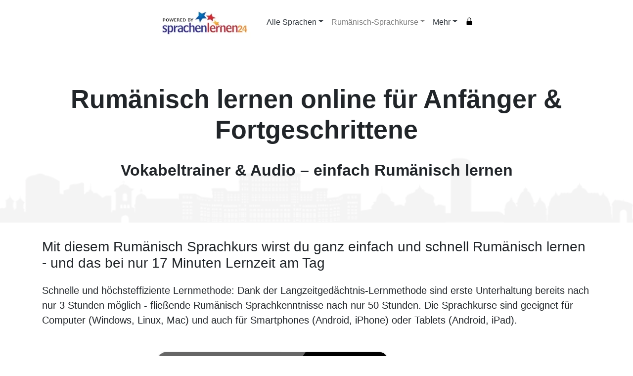

--- FILE ---
content_type: text/html;charset=utf-8
request_url: https://sprachenlernen24.org/rumaenisch-lernen/
body_size: 26864
content:
<!doctype html><html lang="de">
<head>
	<title>Rumänisch lernen online für Anfänger – kostenlos testen</title>
	<meta charset="utf-8">
	<meta http-equiv="X-UA-Compatible" content="IE=edge">
	<meta name="robots" content="index,follow">
	<meta name="viewport" content="width=device-width, initial-scale=1, shrink-to-fit=no">
	<meta name="description" content="Rumänisch lernen online: Starte mit Grammatik, Vokabeln &amp; Aussprache – ideal für Anfänger &amp; Fortgeschrittene. Kostenlos testen ✓ Interaktiver Kurs für PC &amp; Smartphone.">
	<meta name="keywords" content="Rumänisch, Rumänisch lernen, Rumänisch Sprachkurs">
	<meta name="author" content="Ulrich Bunnick">
	<meta name="generator" content="VirtuaLX://CMS V2">
	<meta name="revisit-after" content="1 day">
	<meta name="application-name" content="Sprachenlernen24">
	<meta name="msapplication-TileColor" content="#ffffff">
	<meta name="msapplication-TileImage" content="/vx/themes/bootstrap/img/favicon/ms-icon-144x144.png">
	<meta name="facebook-domain-verification" content="4h18ua7y69ktwn5t1irb1l8khfaxk9">
	<meta name="impact-site-verification" value="b9ef7e56-81e9-4c24-a539-34bc9b04fbd7">
	<meta property="og:image" content="https://cdn.virtualx.de/v2/img/og/sprachenlernen24.org.webp">
	<meta property="og:title" content="Rumänisch lernen online für Anfänger – kostenlos testen">
	<meta property="og:description" content="Rumänisch lernen online: Starte mit Grammatik, Vokabeln &amp; Aussprache – ideal für Anfänger &amp; Fortgeschrittene. Kostenlos testen ✓ Interaktiver Kurs für PC &amp; Smartphone.">
	<meta property="og:type" content="Website">
	<meta property="og:url" content="https://sprachenlernen24.org/rumaenisch-lernen/">
	<meta property="og:site_name" content="Sprachenlernen24">
	<link rel="image_src" href="https://cdn.virtualx.de/v2/img/og/sprachenlernen24.org.webp">
	<link rel="apple-touch-icon" sizes="57x57" href="/vx/themes/bootstrap/img/favicon/apple-icon-57x57.png">
	<link rel="apple-touch-icon" sizes="60x60" href="/vx/themes/bootstrap/img/favicon/apple-icon-60x60.png">
	<link rel="apple-touch-icon" sizes="72x72" href="/vx/themes/bootstrap/img/favicon/apple-icon-72x72.png">
	<link rel="apple-touch-icon" sizes="76x76" href="/vx/themes/bootstrap/img/favicon/apple-icon-76x76.png">
	<link rel="apple-touch-icon" sizes="114x114" href="/vx/themes/bootstrap/img/favicon/apple-icon-114x114.png">
	<link rel="apple-touch-icon" sizes="120x120" href="/vx/themes/bootstrap/img/favicon/apple-icon-120x120.png">
	<link rel="apple-touch-icon" sizes="144x144" href="/vx/themes/bootstrap/img/favicon/apple-icon-144x144.png">
	<link rel="apple-touch-icon" sizes="152x152" href="/vx/themes/bootstrap/img/favicon/apple-icon-152x152.png">
	<link rel="apple-touch-icon" sizes="180x180" href="/vx/themes/bootstrap/img/favicon/apple-icon-180x180.png">
	<link rel="icon" type="image/png" sizes="192x192" href="/vx/themes/bootstrap/img/favicon/android-icon-192x192.png">
	<link rel="icon" type="image/png" sizes="16x16" href="/vx/themes/bootstrap/img/favicon/favicon-16x16.png">
	<link rel="icon" type="image/png" sizes="32x32" href="/vx/themes/bootstrap/img/favicon/favicon-32x32.png">
	<link rel="icon" type="image/png" sizes="96x96" href="/vx/themes/bootstrap/img/favicon/favicon-96x96.png">
	<link rel="dns-prefetch" href="https://cdn.virtualx.de/v2">
	<link rel="canonical" href="https://sprachenlernen24.org/rumaenisch-lernen/">
	<link rel="stylesheet" href="https://cdn.virtualx.de/v2/bootstrap/4.5.0/dist/css/bootstrap.min.css" media="all">
	<link rel="stylesheet" href="https://cdn.virtualx.de/v2/fontawesome/css/all.min.css" media="all">
	
	<style>a.text-decoration-none:hover i,a.text-decoration-none { text-decoration: none !important;}.cursor-pointer { cursor: pointer;}p { font-size: 1.25em;}.hoverable:hover { cursor:pointer; background: #fefefe; background: -webkit-gradient(linear, 0% 0%, 0% 100%, from(#FEFEFE), to(#f0f0f0)); background: -moz-linear-gradient(0% 0% 270deg,#FEFEFE, #f0f0f0);}ul.glyph li { font-size: 1.25em;}.shot { width:850px; height:auto; max-width:90%;}.card-columns { -webkit-column-count: 1; -moz-column-count: 1; column-count: 1;}.card-header .btn:focus { outline:0px !important; -webkit-appearance:none; box-shadow: none !important;}@media screen and (max-width: 800px) { .shot { width:600px; height:auto; max-width:90%; }}.dropdown-item a div { padding: 0 30px 0 30px !important;}.dropdown-item .rounded { float:left; margin-right: 10px;}.FlagEG { width: 35px; height: 24px; background: url(https://cdn.virtualx.de/v2/sprachenlernen/flag.png) -0px 0; }.FlagAF { width: 35px; height: 24px; background: url(https://cdn.virtualx.de/v2/sprachenlernen/flag.png) -35px 0; }.FlagAL { width: 35px; height: 24px; background: url(https://cdn.virtualx.de/v2/sprachenlernen/flag.png) -70px 0; }.FlagUS { width: 35px; height: 24px; background: url(https://cdn.virtualx.de/v2/sprachenlernen/flag.png) -105px 0; }.FlagAM { width: 35px; height: 24px; background: url(https://cdn.virtualx.de/v2/sprachenlernen/flag.png) -140px 0; }.FlagAR { width: 35px; height: 24px; background: url(https://cdn.virtualx.de/v2/sprachenlernen/flag.png) -175px 0; }.FlagAE { width: 35px; height: 24px; background: url(https://cdn.virtualx.de/v2/sprachenlernen/flag.png) -210px 0; }.FlagAZ { width: 35px; height: 24px; background: url(https://cdn.virtualx.de/v2/sprachenlernen/flag.png) -245px 0; }.FlagEU { width: 35px; height: 24px; background: url(https://cdn.virtualx.de/v2/sprachenlernen/flag.png) -280px 0; }.FlagBD { width: 35px; height: 24px; background: url(https://cdn.virtualx.de/v2/sprachenlernen/flag.png) -315px 0; }.FlagBA { width: 35px; height: 24px; background: url(https://cdn.virtualx.de/v2/sprachenlernen/flag.png) -350px 0; }.FlagBR { width: 35px; height: 24px; background: url(https://cdn.virtualx.de/v2/sprachenlernen/flag.png) -385px 0; }.FlagBG { width: 35px; height: 24px; background: url(https://cdn.virtualx.de/v2/sprachenlernen/flag.png) -420px 0; }.FlagCN { width: 35px; height: 24px; background: url(https://cdn.virtualx.de/v2/sprachenlernen/flag.png) -455px 0; }.FlagDK { width: 35px; height: 24px; background: url(https://cdn.virtualx.de/v2/sprachenlernen/flag.png) -490px 0; }.FlagDR { width: 35px; height: 24px; background: url(https://cdn.virtualx.de/v2/sprachenlernen/flag.png) -525px 0; }.FlagDE { width: 35px; height: 24px; background: url(https://cdn.virtualx.de/v2/sprachenlernen/flag.png) -560px 0; }.FlagEN { width: 35px; height: 24px; background: url(https://cdn.virtualx.de/v2/sprachenlernen/flag.png) -595px 0; }.FlagEE { width: 35px; height: 24px; background: url(https://cdn.virtualx.de/v2/sprachenlernen/flag.png) -630px 0; }.FlagPH { width: 35px; height: 24px; background: url(https://cdn.virtualx.de/v2/sprachenlernen/flag.png) -665px 0; }.FlagFI { width: 35px; height: 24px; background: url(https://cdn.virtualx.de/v2/sprachenlernen/flag.png) -700px 0; }.FlagFR { width: 35px; height: 24px; background: url(https://cdn.virtualx.de/v2/sprachenlernen/flag.png) -735px 0; }.FlagGE { width: 35px; height: 24px; background: url(https://cdn.virtualx.de/v2/sprachenlernen/flag.png) -770px 0; }.FlagGR { width: 35px; height: 24px; background: url(https://cdn.virtualx.de/v2/sprachenlernen/flag.png) -805px 0; }.FlagIL { width: 35px; height: 24px; background: url(https://cdn.virtualx.de/v2/sprachenlernen/flag.png) -840px 0; }.FlagIN { width: 35px; height: 24px; background: url(https://cdn.virtualx.de/v2/sprachenlernen/flag.png) -875px 0; }.FlagID { width: 35px; height: 24px; background: url(https://cdn.virtualx.de/v2/sprachenlernen/flag.png) -910px 0; }.FlagIS { width: 35px; height: 24px; background: url(https://cdn.virtualx.de/v2/sprachenlernen/flag.png) -945px 0; }.FlagIT { width: 35px; height: 24px; background: url(https://cdn.virtualx.de/v2/sprachenlernen/flag.png) -980px 0; }.FlagJP { width: 35px; height: 24px; background: url(https://cdn.virtualx.de/v2/sprachenlernen/flag.png) -1015px 0; }.FlagJO { width: 35px; height: 24px; background: url(https://cdn.virtualx.de/v2/sprachenlernen/flag.png) -1050px 0; }.FlagHK { width: 35px; height: 24px; background: url(https://cdn.virtualx.de/v2/sprachenlernen/flag.png) -1085px 0; }.FlagKS { width: 35px; height: 24px; background: url(https://cdn.virtualx.de/v2/sprachenlernen/flag.png) -1120px 0; }.FlagCA { width: 35px; height: 24px; background: url(https://cdn.virtualx.de/v2/sprachenlernen/flag.png) -1155px 0; }.FlagKY { width: 35px; height: 24px; background: url(https://cdn.virtualx.de/v2/sprachenlernen/flag.png) -1190px 0; }.FlagKR { width: 35px; height: 24px; background: url(https://cdn.virtualx.de/v2/sprachenlernen/flag.png) -1225px 0; }.FlagHR { width: 35px; height: 24px; background: url(https://cdn.virtualx.de/v2/sprachenlernen/flag.png) -1260px 0; }.FlagKU { width: 35px; height: 24px; background: url(https://cdn.virtualx.de/v2/sprachenlernen/flag.png) -1295px 0; }.FlagLA { width: 35px; height: 24px; background: url(https://cdn.virtualx.de/v2/sprachenlernen/flag.png) -1330px 0; }.FlagLV { width: 35px; height: 24px; background: url(https://cdn.virtualx.de/v2/sprachenlernen/flag.png) -1365px 0; }.FlagLB { width: 35px; height: 24px; background: url(https://cdn.virtualx.de/v2/sprachenlernen/flag.png) -1400px 0; }.FlagLN { width: 35px; height: 24px; background: url(https://cdn.virtualx.de/v2/sprachenlernen/flag.png) -1435px 0; }.FlagLT { width: 35px; height: 24px; background: url(https://cdn.virtualx.de/v2/sprachenlernen/flag.png) -1470px 0; }.FlagMG { width: 35px; height: 24px; background: url(https://cdn.virtualx.de/v2/sprachenlernen/flag.png) -1505px 0; }.FlagMY { width: 35px; height: 24px; background: url(https://cdn.virtualx.de/v2/sprachenlernen/flag.png) -1540px 0; }.FlagMQ { width: 35px; height: 24px; background: url(https://cdn.virtualx.de/v2/sprachenlernen/flag.png) -1575px 0; }.FlagMT { width: 35px; height: 24px; background: url(https://cdn.virtualx.de/v2/sprachenlernen/flag.png) -1610px 0; }.FlagMA { width: 35px; height: 24px; background: url(https://cdn.virtualx.de/v2/sprachenlernen/flag.png) -1645px 0; }.FlagMK { width: 35px; height: 24px; background: url(https://cdn.virtualx.de/v2/sprachenlernen/flag.png) -1680px 0; }.FlagMX { width: 35px; height: 24px; background: url(https://cdn.virtualx.de/v2/sprachenlernen/flag.png) -1715px 0; }.FlagMN { width: 35px; height: 24px; background: url(https://cdn.virtualx.de/v2/sprachenlernen/flag.png) -1750px 0; }.FlagNP { width: 35px; height: 24px; background: url(https://cdn.virtualx.de/v2/sprachenlernen/flag.png) -1785px 0; }.FlagNL { width: 35px; height: 24px; background: url(https://cdn.virtualx.de/v2/sprachenlernen/flag.png) -1820px 0; }.FlagNO { width: 35px; height: 24px; background: url(https://cdn.virtualx.de/v2/sprachenlernen/flag.png) -1855px 0; }.FlagPS { width: 35px; height: 24px; background: url(https://cdn.virtualx.de/v2/sprachenlernen/flag.png) -1890px 0; }.FlagIR { width: 35px; height: 24px; background: url(https://cdn.virtualx.de/v2/sprachenlernen/flag.png) -1925px 0; }.FlagPL { width: 35px; height: 24px; background: url(https://cdn.virtualx.de/v2/sprachenlernen/flag.png) -1960px 0; }.FlagPT { width: 35px; height: 24px; background: url(https://cdn.virtualx.de/v2/sprachenlernen/flag.png) -1995px 0; }.FlagPJ { width: 35px; height: 24px; background: url(https://cdn.virtualx.de/v2/sprachenlernen/flag.png) -2030px 0; }.FlagRO { width: 35px; height: 24px; background: url(https://cdn.virtualx.de/v2/sprachenlernen/flag.png) -2065px 0; }.FlagRU { width: 35px; height: 24px; background: url(https://cdn.virtualx.de/v2/sprachenlernen/flag.png) -2100px 0; }.FlagSE { width: 35px; height: 24px; background: url(https://cdn.virtualx.de/v2/sprachenlernen/flag.png) -2135px 0; }.FlagSB { width: 35px; height: 24px; background: url(https://cdn.virtualx.de/v2/sprachenlernen/flag.png) -2170px 0; }.FlagWU { width: 35px; height: 24px; background: url(https://cdn.virtualx.de/v2/sprachenlernen/flag.png) -2205px 0; }.FlagLK { width: 35px; height: 24px; background: url(https://cdn.virtualx.de/v2/sprachenlernen/flag.png) -2240px 0; }.FlagSK { width: 35px; height: 24px; background: url(https://cdn.virtualx.de/v2/sprachenlernen/flag.png) -2275px 0; }.FlagSL { width: 35px; height: 24px; background: url(https://cdn.virtualx.de/v2/sprachenlernen/flag.png) -2310px 0; }.FlagES { width: 35px; height: 24px; background: url(https://cdn.virtualx.de/v2/sprachenlernen/flag.png) -2345px 0; }.FlagPE { width: 35px; height: 24px; background: url(https://cdn.virtualx.de/v2/sprachenlernen/flag.png) -2380px 0; }.FlagSH { width: 35px; height: 24px; background: url(https://cdn.virtualx.de/v2/sprachenlernen/flag.png) -2415px 0; }.FlagSY { width: 35px; height: 24px; background: url(https://cdn.virtualx.de/v2/sprachenlernen/flag.png) -2450px 0; }.FlagTA { width: 35px; height: 24px; background: url(https://cdn.virtualx.de/v2/sprachenlernen/flag.png) -2485px 0; }.FlagTH { width: 35px; height: 24px; background: url(https://cdn.virtualx.de/v2/sprachenlernen/flag.png) -2520px 0; }.FlagCZ { width: 35px; height: 24px; background: url(https://cdn.virtualx.de/v2/sprachenlernen/flag.png) -2555px 0; }.FlagTK { width: 35px; height: 24px; background: url(https://cdn.virtualx.de/v2/sprachenlernen/flag.png) -2590px 0; }.FlagTN { width: 35px; height: 24px; background: url(https://cdn.virtualx.de/v2/sprachenlernen/flag.png) -2625px 0; }.FlagUA { width: 35px; height: 24px; background: url(https://cdn.virtualx.de/v2/sprachenlernen/flag.png) -2660px 0; }.FlagHU { width: 35px; height: 24px; background: url(https://cdn.virtualx.de/v2/sprachenlernen/flag.png) -2695px 0; }.FlagUR { width: 35px; height: 24px; background: url(https://cdn.virtualx.de/v2/sprachenlernen/flag.png) -2730px 0; }.FlagUZ { width: 35px; height: 24px; background: url(https://cdn.virtualx.de/v2/sprachenlernen/flag.png) -2765px 0; }.FlagVT { width: 35px; height: 24px; background: url(https://cdn.virtualx.de/v2/sprachenlernen/flag.png) -2800px 0; }.FlagBY { width: 35px; height: 24px; background: url(https://cdn.virtualx.de/v2/sprachenlernen/flag.png) -2835px 0; }.FlagWO { width: 35px; height: 24px; background: url(https://cdn.virtualx.de/v2/sprachenlernen/flag.png) -2870px 0; } .jumbotron { background-color: transparent; }#return-to-top { position: fixed; bottom: 4px; right: 10px;}#social-links { position: fixed; bottom: 0px; left: 0px; display: none; z-index: 10000; padding-bottom: 4.5px; background-color: #fff; opacity: 0.75;}#social-links a { color: #777; font-size: 30px;}#vx-badge { background: #fff; box-shadow: 0px 0px 1px rgba(0, 0, 0, 0.5), 0px 1px 2px rgba(0, 0, 0, 0.10), 0px 6px 40px rgba(0, 0, 0, 0.10); border-radius: 5px; position: fixed; bottom: 10px; left: 10px; width: 250px; height: 85px; padding: 7px; cursor: pointer; overflow: hidden; z-index: 150;}#vx-badge .name { font-size: .92em; line-height: 1.25em;}#vx-badge .time { font-size: .7em; position: fixed; bottom: 14px; left: 17px;}#vx-badge img { width: 40px; height: 10px; position: fixed; bottom: 18px; left: 210px;}a { color: #000;}a:hover { color: #666; text-decoration: none;}.no-hover:hover { text-decoration: none;}.navbar .nav-link { color: #000; border-bottom: 1px solid transparent;}.navbar .nav-link a:hover,.navbar .nav-link a:focus { color: #000; border-bottom: 1px solid transparent; }.navbar-light { color: #000; background-color: #fff!important;}.dropdown-menu { margin-top: -0.5em; padding-top: 0; padding-bottom: 0; box-shadow: rgb(38, 57, 77) 0px 20px 30px -10px;}.dropdown-menu > li:first-child { margin-top: 0px;}.dropdown-menu > li:last-child { margin-bottom: 0px;}.dropdown-item { border-bottom: 1px solid #cfcfcf; vertical-align: middle; font-size: 1.1em; line-height: 2em; padding-right: 3.5em!important;}.dropdown-item div { margin-top: 6.5px;}.dropdown-item:last-child { border-bottom: 1px solid transparent;}.container { min-width: 100%; padding: 0;}.jumbotron { height: 50%; height: 50vh; min-width: 100%; padding: 0; border-radius: 0;}.jumbotron .container { width: 100%; height: 100%; position: relative; overflow: hidden;}.jumbotron .container img { position: absolute; left: 0; bottom: 0; width: 100%; height: auto; opacity: 0.05; z-index: -1;}.display-2 { font-size: 3.25rem; font-weight: bold;}.display-4 { font-size:2.5vw; font-weight: bold; padding: 0 5em;}.fa-beat { color: red; animation:fa-beat 2s ease infinite;}@keyframes fa-beat { 0% { transform:scale(1); } 50% { transform:scale(1.35); }}.bg-secondary { background-color: #bbc5cc !important;}.bg-gray { background-color: #54595F;}footer .list-group { background-color: transparent;}footer,footer a { color: #54595F;}footer a:hover { color: #212533; text-decoration: none;}@media all and (min-width: 768px) { .navbar .nav-item .dropdown-menu { display: none; } .navbar .nav-item:hover .dropdown-menu { display: block; } .dropdown-menu { right: auto; left: 50%; -webkit-transform: translate(-50%, 0); -o-transform: translate(-50%, 0); transform: translate(-50%, 0); }}@media (max-width: 991.98px) { .navbar { min-width: 100%!important; } .display-2 { font-size: 4.025vw; font-weight: bold; } .display-4 { font-size: 3.25vw; font-weight: bold; }}</style>
		<script>(async () => {if ("loading" in HTMLImageElement.prototype){const images = document.querySelectorAll("img.lazyload");images.forEach(img => {img.src = img.dataset.src;});} else {const lazySizesLib = await import('https://cdn.virtualx.de/v2/lazysizes/lazysizes.min.js');lazySizes.init();}})();</script>
</head>

<body id="home" data-spy="scroll" data-target=".navbar" data-offset="60">

	
	<header class="header d-flex justify-content-start justify-content-md-center">

		<nav class="navbar navbar-expand-md navbar-light bg-light justifycontent-center">

			<button type="button" data-toggle="collapse" data-target="#navbar01" aria-controls="navbar01" aria-expanded="false" aria-label="Toggle navigation" class="navbar-toggler navbar-toggler-left mbauto pt-2 my-auto mr-3 mr-md-0">
				<svg width="1em" height="1em" viewBox="0 0 16 16" class="bi bi-justify mb-1" fill="currentColor" xmlns="http://www.w3.org/2000/svg">
					<path fill-rule="evenodd" d="M2.5 11.5A.5.5 0 0 1 3 11h10a.5.5 0 0 1 0 1H3a.5.5 0 0 1-.5-.5zm0-4A.5.5 0 0 1 3 7h10a.5.5 0 0 1 0 1H3a.5.5 0 0 1-.5-.5zm0-4A.5.5 0 0 1 3 3h10a.5.5 0 0 1 0 1H3a.5.5 0 0 1-.5-.5z"/>
				</svg>
			</button>

			<a href="/" class="navbar-brand" title="Sprachenlernen24">
				<img src="/up/img/logo_sprachenlernen24.webp" class="logo" alt="Sprachenlernen24">
			</a>

			<div class="collapse navbar-collapse" id="navbar01">

				<ul class="navbar-nav ml-auto">

					<li class="nav-item dropdown">

						<a href="#" class="nav-link dropdown-toggle text-dark" id="dropdown01" role="button" data-toggle="dropdown" data-target="#" aria-haspopup="true" aria-expanded="false" title="Alle Sprachen">Alle Sprachen</a>
						<div class="dropdown-menu">
							<a href="/afrikaans-lernen/" data-target="https://sprachenlernen24.de/afrikaans-lernen/?id=UB2060" class="dropdown-item" title="Sprachkurs Afrikaans lernen"><div class="FlagAF rounded"></div>Afrikaans lernen</a>
							<a href="/aegyptisch-lernen/" data-target="https://sprachenlernen24.de/aegyptisch-lernen/?id=UB2060" class="dropdown-item" title="Sprachkurs Ägyptisch lernen"><div class="FlagEG rounded"></div>Ägyptisch lernen</a>
							<a href="/albanisch-lernen/" data-target="https://sprachenlernen24.de/albanisch-lernen/?id=UB2060" class="dropdown-item" title="Sprachkurs Albanisch lernen"><div class="FlagAL rounded"></div>Albanisch lernen</a>
							<a href="/amerikanisch-lernen/" data-target="https://sprachenlernen24.de/amerikanisch-lernen/?id=UB2060" class="dropdown-item" title="Sprachkurs Amerikanisch lernen"><div class="FlagUS rounded"></div>Amerikanisch lernen</a>
							<a href="/amharisch-lernen/" data-target="https://sprachenlernen24.de/amharisch-lernen/?id=UB2060" class="dropdown-item" title="Sprachkurs Amharisch lernen"><div class="FlagAM rounded"></div>Amharisch lernen</a>
							<a href="/arabisch-lernen/" data-target="https://sprachenlernen24.de/arabisch-lernen/?id=UB2060" class="dropdown-item" title="Sprachkurs Arabisch lernen"><div class="FlagAR rounded"></div>Arabisch lernen</a>
							<a href="/armenisch-lernen/" data-target="https://sprachenlernen24.de/armenisch-lernen/?id=UB2060" class="dropdown-item" title="Sprachkurs Armenisch lernen"><div class="FlagAE rounded"></div>Armenisch lernen</a>
							<a href="/aserbaidschanisch-lernen/" data-target="https://sprachenlernen24.de/aserbaidschanisch-lernen/?id=UB2060" class="dropdown-item" title="Sprachkurs Aserbaidschanisch lernen"><div class="FlagAZ rounded"></div>Aserbaidschanisch lernen</a>
							<a href="/baskisch-lernen/" data-target="https://sprachenlernen24.de/baskisch-lernen/?id=UB2060" class="dropdown-item" title="Sprachkurs Baskisch lernen"><div class="FlagEU rounded"></div>Baskisch lernen</a>
							<a href="/bengalisch-lernen/" data-target="https://sprachenlernen24.de/bengalisch-lernen/?id=UB2060" class="dropdown-item" title="Sprachkurs Bengalisch lernen"><div class="FlagBD rounded"></div>Bengalisch lernen</a>
							<a href="/bosnisch-lernen/" data-target="https://sprachenlernen24.de/bosnisch-lernen/?id=UB2060" class="dropdown-item" title="Sprachkurs Bosnisch lernen"><div class="FlagBA rounded"></div>Bosnisch lernen</a>
							<a href="/brasilianisch-lernen/" data-target="https://sprachenlernen24.de/brasilianisch-lernen/?id=UB2060" class="dropdown-item" title="Sprachkurs Brasilianisch lernen"><div class="FlagBR rounded"></div>Brasilianisch lernen</a>
							<a href="/bulgarisch-lernen/" data-target="https://sprachenlernen24.de/bulgarisch-lernen/?id=UB2060" class="dropdown-item" title="Sprachkurs Bulgarisch lernen"><div class="FlagBG rounded"></div>Bulgarisch lernen</a>
							<a href="/chinesisch-mandarin-lernen/" data-target="https://sprachenlernen24.de/chinesisch-mandarin-lernen/?id=UB2060" class="dropdown-item" title="Sprachkurs Chinesisch lernen, Sprachkurs Mandarin lernen"><div class="FlagCN rounded"></div>Chinesisch lernen</a>
							<a href="/daenisch-lernen/" data-target="https://sprachenlernen24.de/daenisch-lernen/?id=UB2060" class="dropdown-item" title="Sprachkurs Dänisch lernen"><div class="FlagDK rounded"></div>Dänisch lernen</a>
							<a href="/dari-lernen/" data-target="https://sprachenlernen24.de/dari-lernen/?id=UB2060" class="dropdown-item" title="Sprachkurs Dari lernen"><div class="FlagDR rounded"></div>Dari lernen</a>
							<a href="/deutsch-lernen/" data-target="https://deutsch-als-fremdsprache-lernen.de/?id=UB2060" class="dropdown-item" title="Sprachkurs Deutsch lernen"><div class="FlagDE rounded"></div>Deutsch lernen</a>
							<a href="/englisch-lernen/" data-target="https://sprachenlernen24.de/englisch-lernen/?id=UB2060" class="dropdown-item" title="Sprachkurs Englisch lernen"><div class="FlagEN rounded"></div>Englisch lernen</a>
							<a href="/estnisch-lernen/" data-target="https://sprachenlernen24.de/estnisch-lernen/?id=UB2060" class="dropdown-item" title="Sprachkurs Estnisch lernen"><div class="FlagEE rounded"></div>Estnisch lernen</a>
							<a href="/filipino-lernen/" data-target="https://sprachenlernen24.de/filipino-lernen/?id=UB2060" class="dropdown-item" title="Sprachkurs Filipino lernen, Tagalog lernen"><div class="FlagPH rounded"></div>Filipino lernen</a>
							<a href="/finnisch-lernen/" data-target="https://sprachenlernen24.de/finnisch-lernen/?id=UB2060" class="dropdown-item" title="Sprachkurs Finnisch lernen"><div class="FlagFI rounded"></div>Finnisch lernen</a>
							<a href="/franzoesisch-lernen/" data-target="https://sprachenlernen24.de/franzoesisch-lernen/?id=UB2060" class="dropdown-item" title="Sprachkurs Französisch lernen"><div class="FlagFR rounded"></div>Französisch lernen</a>
							<a href="/georgisch-lernen/" data-target="https://sprachenlernen24.de/georgisch-lernen/?id=UB2060" class="dropdown-item" title="Sprachkurs Georgisch lernen"><div class="FlagGE rounded"></div>Georgisch lernen</a>
							<a href="/griechisch-lernen/" data-target="https://sprachenlernen24.de/griechisch-lernen/?id=UB2060" class="dropdown-item" title="Sprachkurs Griechisch lernen"><div class="FlagGR rounded"></div>Griechisch lernen</a>
							<a href="/hebraeisch-lernen/" data-target="https://sprachenlernen24.de/hebraeisch-lernen/?id=UB2060" class="dropdown-item" title="Sprachkurs Hebräisch lernen"><div class="FlagIL rounded"></div>Hebräisch lernen</a>
							<a href="/hindi-lernen/" data-target="https://sprachenlernen24.de/hindi-lernen/?id=UB2060" class="dropdown-item" title="Sprachkurs Hindi lernen"><div class="FlagIN rounded"></div>Hindi lernen</a>
							<a href="/indonesisch-lernen/" data-target="https://sprachenlernen24.de/indonesisch-lernen/?id=UB2060" class="dropdown-item" title="Sprachkurs Indonesisch lernen"><div class="FlagID rounded"></div>Indonesisch lernen</a>
							<a href="/islaendisch-lernen/" data-target="https://sprachenlernen24.de/islaendisch-lernen/?id=UB2060" class="dropdown-item" title="Sprachkurs Isländisch lernen"><div class="FlagIS rounded"></div>Isländisch lernen</a>
							<a href="/italienisch-lernen/" data-target="https://sprachenlernen24.de/italienisch-lernen/?id=UB2060" class="dropdown-item" title="Sprachkurs Italienisch lernen"><div class="FlagIT rounded"></div>Italienisch lernen</a>
							<a href="/japanisch-lernen/" data-target="https://sprachenlernen24.de/japanisch-lernen/?id=UB2060" class="dropdown-item" title="Sprachkurs Japanisch lernen"><div class="FlagJP rounded"></div>Japanisch lernen</a>
							<a href="/jordanisch-lernen/" data-target="https://sprachenlernen24.de/jordanisch-lernen/?id=UB2060" class="dropdown-item" title="Sprachkurs Jordanisch lernen"><div class="FlagJO rounded"></div>Jordanisch lernen</a>
							<a href="/kantonesisch-lernen/" data-target="https://sprachenlernen24.de/kantonesisch-lernen/?id=UB2060" class="dropdown-item" title="Sprachkurs Kantonesisch lernen"><div class="FlagHK rounded"></div>Kantonesisch lernen</a>
							<a href="/kasachisch-lernen/" data-target="https://sprachenlernen24.de/kasachisch-lernen/?id=UB2060" class="dropdown-item" title="Sprachkurs Kasachisch lernen"><div class="FlagKS rounded"></div>Kasachisch lernen</a>
							<a href="/katalanisch-lernen/" data-target="https://sprachenlernen24.de/katalanisch-lernen/?id=UB2060" class="dropdown-item" title="Sprachkurs Katalanisch lernen"><div class="FlagCA rounded"></div>Katalanisch lernen</a>
							<a href="/kirgisisch-lernen/" data-target="https://sprachenlernen24.de/kirgisisch-lernen/?id=UB2060" class="dropdown-item" title="Sprachkurs Kirgisisch lernen"><div class="FlagKY rounded"></div>Kirgisisch lernen</a>
							<a href="/koreanisch-lernen/" data-target="https://sprachenlernen24.de/koreanisch-lernen/?id=UB2060" class="dropdown-item" title="Sprachkurs Koreanisch lernen"><div class="FlagKR rounded"></div>Koreanisch lernen</a>
							<a href="/kroatisch-lernen/" data-target="https://sprachenlernen24.de/kroatisch-lernen/?id=UB2060" class="dropdown-item" title="Sprachkurs Kroatisch lernen"><div class="FlagHR rounded"></div>Kroatisch lernen</a>
							<a href="/kurdisch-lernen/" data-target="https://sprachenlernen24.de/kurdisch-lernen/?id=UB2060" class="dropdown-item" title="Sprachkurs Kurdisch lernen, Kurmandschi lernen"><div class="FlagKU rounded"></div>Kurdisch lernen</a>
							<a href="/lettisch-lernen/" data-target="https://sprachenlernen24.de/lettisch-lernen/?id=UB2060" class="dropdown-item" title="Sprachkurs Lettisch lernen"><div class="FlagLV rounded"></div>Lettisch lernen</a>
							<a href="/libanesisch-lernen/" data-target="https://sprachenlernen24.de/libanesisch-lernen/?id=UB2060" class="dropdown-item" title="Sprachkurs Libanesisch lernen"><div class="FlagLB rounded"></div>Libanesisch lernen</a>
							<a href="/lingala-lernen/" data-target="https://sprachenlernen24.de/lingala-lernen/?id=UB2060" class="dropdown-item" title="Sprachkurs Lingala lernen"><div class="FlagLN rounded"></div>Lingala lernen</a>
							<a href="/litauisch-lernen/" data-target="https://sprachenlernen24.de/litauisch-lernen/?id=UB2060" class="dropdown-item" title="Sprachkurs Litauisch lernen"><div class="FlagLT rounded"></div>Litauisch lernen</a>
							<a href="/madagassisch-lernen/" data-target="https://sprachenlernen24.de/madagassisch-lernen/?id=UB2060" class="dropdown-item" title="Sprachkurs Madagassisch lernen"><div class="FlagMG rounded"></div>Madagassisch lernen</a>
							<a href="/malaysisch-lernen/" data-target="https://sprachenlernen24.de/malaysisch-lernen/?id=UB2060" class="dropdown-item" title="Sprachkurs Malaysisch lernen"><div class="FlagMY rounded"></div>Malaysisch lernen</a>
							<a href="/mallorquinisch-lernen/" data-target="https://sprachenlernen24.de/mallorquinisch-lernen/?id=UB2060" class="dropdown-item" title="Sprachkurs Mallorquinisch lernen"><div class="FlagMQ rounded"></div>Mallorquinisch lernen</a>
							<a href="/maltesisch-lernen/" data-target="https://sprachenlernen24.de/maltesisch-lernen/?id=UB2060" class="dropdown-item" title="Sprachkurs Maltesisch lernen"><div class="FlagMT rounded"></div>Maltesisch lernen</a>
							<a href="/marokkanisch-lernen/" data-target="https://sprachenlernen24.de/marokkanisch-lernen/?id=UB2060" class="dropdown-item" title="Sprachkurs Marokkanisch lernen"><div class="FlagMA rounded"></div>Marokkanisch lernen</a>
							<a href="/mazedonisch-lernen/" data-target="https://sprachenlernen24.de/mazedonisch-lernen/?id=UB2060" class="dropdown-item" title="Sprachkurs Mazedonisch lernen"><div class="FlagMK rounded"></div>Mazedonisch lernen</a>
							<a href="/mexikanisch-lernen/" data-target="https://sprachenlernen24.de/mexikanisch-lernen/?id=UB2060" class="dropdown-item" title="Sprachkurs Mexikanisch lernen"><div class="FlagMX rounded"></div>Mexikanisch lernen</a>
							<a href="/mongolisch-lernen/" data-target="https://sprachenlernen24.de/mongolisch-lernen/?id=UB2060" class="dropdown-item" title="Sprachkurs Mongolisch lernen"><div class="FlagMN rounded"></div>Mongolisch lernen</a>
							<a href="/nepali-lernen/" data-target="https://sprachenlernen24.de/nepali-lernen/?id=UB2060" class="dropdown-item" title="Sprachkurs Nepali lernen"><div class="FlagNP rounded"></div>Nepali lernen</a>
							<a href="/niederlaendisch-lernen/" data-target="https://sprachenlernen24.de/niederlaendisch-lernen/?id=UB2060" class="dropdown-item" title="Sprachkurs Niederländisch lernen"><div class="FlagNL rounded"></div>Niederländisch lernen</a>
							<a href="/norwegisch-lernen/" data-target="https://sprachenlernen24.de/norwegisch-lernen/?id=UB2060" class="dropdown-item" title="Sprachkurs Norwegisch lernen"><div class="FlagNO rounded"></div>Norwegisch lernen</a>
							<a href="/pashto-lernen/" data-target="https://sprachenlernen24.de/pashto-lernen/?id=UB2060" class="dropdown-item" title="Sprachkurs Pashto lernen, Sprachkurs Paschtunisch lernen"><div class="FlagPS rounded"></div>Pashto lernen</a>
							<a href="/persisch-lernen/" data-target="https://sprachenlernen24.de/persisch-lernen/?id=UB2060" class="dropdown-item" title="Sprachkurs Persisch lernen, Farsi lernen"><div class="FlagIR rounded"></div>Persisch lernen</a>
							<a href="/polnisch-lernen/" data-target="https://sprachenlernen24.de/polnisch-lernen/?id=UB2060" class="dropdown-item" title="Sprachkurs Polnisch lernen"><div class="FlagPL rounded"></div>Polnisch lernen</a>
							<a href="/portugiesisch-lernen/" data-target="https://sprachenlernen24.de/portugiesisch-lernen/?id=UB2060" class="dropdown-item" title="Sprachkurs Portugiesisch lernen"><div class="FlagPT rounded"></div>Portugiesisch lernen</a>
							<a href="/punjabi-lernen/" data-target="https://sprachenlernen24.de/punjabi-lernen/?id=UB2060" class="dropdown-item" title="Sprachkurs Punjabi lernen"><div class="FlagPJ rounded"></div>Punjabi lernen</a>
							<a href="/rumaenisch-lernen/" data-target="https://sprachenlernen24.de/rumaenisch-lernen/?id=UB2060" class="dropdown-item" title="Sprachkurs Rumänisch lernen"><div class="FlagRO rounded"></div>Rumänisch lernen</a>
							<a href="/russisch-lernen/" data-target="https://sprachenlernen24.de/russisch-lernen/?id=UB2060" class="dropdown-item" title="Sprachkurs Russisch lernen"><div class="FlagRU rounded"></div>Russisch lernen</a>
							<a href="/schwedisch-lernen/" data-target="https://sprachenlernen24.de/schwedisch-lernen/?id=UB2060" class="dropdown-item" title="Sprachkurs Schwedisch lernen"><div class="FlagSE rounded"></div>Schwedisch lernen</a>
							<a href="/serbisch-lernen/" data-target="https://sprachenlernen24.de/serbisch-lernen/?id=UB2060" class="dropdown-item" title="Sprachkurs Serbisch lernen"><div class="FlagSB rounded"></div>Serbisch lernen</a>
							<a href="/shanghaichinesisch-lernen/" data-target="https://sprachenlernen24.de/shanghaichinesisch-lernen/?id=UB2060" class="dropdown-item" title="Sprachkurs Shanghaichinesisch lernen"><div class="FlagWU rounded"></div>Shanghaichinesisch lernen</a>
							<a href="/singhalesisch-lernen/" data-target="https://sprachenlernen24.de/singhalesisch-lernen/?id=UB2060" class="dropdown-item" title="Sprachkurs Singhalesisch lernen"><div class="FlagLK rounded"></div>Singhalesisch lernen</a>
							<a href="/slowakisch-lernen/" data-target="https://sprachenlernen24.de/slowakisch-lernen/?id=UB2060" class="dropdown-item" title="Sprachkurs Slowakisch lernen"><div class="FlagSK rounded"></div>Slowakisch lernen</a>
							<a href="/slowenisch-lernen/" data-target="https://sprachenlernen24.de/slowenisch-lernen/?id=UB2060" class="dropdown-item" title="Sprachkurs Slowenisch lernen"><div class="FlagSL rounded"></div>Slowenisch lernen</a>
							<a href="/spanisch-lernen/" data-target="https://sprachenlernen24.de/spanisch-lernen/?id=UB2060" class="dropdown-item" title="Sprachkurs Spanisch lernen"><div class="FlagES rounded"></div>Spanisch lernen</a>
							<a href="/suedamerika-lernen/" data-target="https://sprachenlernen24.de/suedamerika-lernen/?id=UB2060" class="dropdown-item" title="Sprachkurs Spanisch (Südamerika) lernen"><div class="FlagPE rounded"></div>Spanisch (Südamerika) lernen</a>
							<a href="/suaheli-lernen/" data-target="https://sprachenlernen24.de/suaheli-lernen/?id=UB2060" class="dropdown-item" title="Sprachkurs Suaheli lernen, Swahili lernen"><div class="FlagSH rounded"></div>Suaheli lernen</a>
							<a href="/syrisch-lernen/" data-target="https://sprachenlernen24.de/syrisch-lernen/?id=UB2060" class="dropdown-item" title="Sprachkurs Syrisch lernen"><div class="FlagSY rounded"></div>Syrisch lernen</a>
							<a href="/tamil-lernen/" data-target="https://sprachenlernen24.de/tamil-lernen/?id=UB2060" class="dropdown-item" title="Sprachkurs Tamil lernen"><div class="FlagTA rounded"></div>Tamil lernen</a>
							<a href="/thai-lernen/" data-target="https://sprachenlernen24.de/thai-lernen/?id=UB2060" class="dropdown-item" title="Sprachkurs Thai lernen"><div class="FlagTH rounded"></div>Thai lernen</a>
							<a href="/tschechisch-lernen/" data-target="https://sprachenlernen24.de/tschechisch-lernen/?id=UB2060" class="dropdown-item" title="Sprachkurs Tschechisch lernen"><div class="FlagCZ rounded"></div>Tschechisch lernen</a>
							<a href="/tunesisch-lernen/" data-target="https://sprachenlernen24.de/tunesisch-lernen/?id=UB2060" class="dropdown-item" title="Sprachkurs Tunesisch lernen"><div class="FlagTN rounded"></div>Tunesisch lernen</a>
							<a href="/tuerkisch-lernen/" data-target="https://sprachenlernen24.de/tuerkisch-lernen/?id=UB2060" class="dropdown-item" title="Sprachkurs Türkisch lernen"><div class="FlagTK rounded"></div>Türkisch lernen</a>
							<a href="/ukrainisch-lernen/" data-target="https://sprachenlernen24.de/ukrainisch-lernen/?id=UB2060" class="dropdown-item" title="Sprachkurs Ukrainisch lernen"><div class="FlagUA rounded"></div>Ukrainisch lernen</a>
							<a href="/ungarisch-lernen/" data-target="https://sprachenlernen24.de/ungarisch-lernen/?id=UB2060" class="dropdown-item" title="Sprachkurs Ungarisch lernen"><div class="FlagHU rounded"></div>Ungarisch lernen</a>
							<a href="/urdu-lernen/" data-target="https://sprachenlernen24.de/urdu-lernen/?id=UB2060" class="dropdown-item" title="Sprachkurs Urdu lernen"><div class="FlagUR rounded"></div>Urdu lernen</a>
							<a href="/usbekisch-lernen/" data-target="https://sprachenlernen24.de/usbekisch-lernen/?id=UB2060" class="dropdown-item" title="Sprachkurs Usbekisch lernen"><div class="FlagUZ rounded"></div>Usbekisch lernen</a>
							<a href="/vietnamesisch-lernen/" data-target="https://sprachenlernen24.de/vietnamesisch-lernen/?id=UB2060" class="dropdown-item" title="Sprachkurs Vietnamesisch lernen"><div class="FlagVT rounded"></div>Vietnamesisch lernen</a>
							<a href="/weissrussisch-lernen/" data-target="https://sprachenlernen24.de/weissrussisch-lernen/?id=UB2060" class="dropdown-item" title="Sprachkurs Weißrussisch lernen"><div class="FlagBY rounded"></div>Weißrussisch lernen</a>
							<a href="/wolof-lernen/" data-target="https://sprachenlernen24.de/wolof-lernen/?id=UB2060" class="dropdown-item" title="Sprachkurs Wolof lernen"><div class="FlagWO rounded"></div>Wolof lernen</a>
						</div>

					</li>



					<li class="nav-item dropdown">

						<a href="#" class="nav-link dropdown-toggle" id="dropdown02" role="button" data-toggle="dropdown" data-target="#" aria-haspopup="true" aria-expanded="false" title="Rumänisch-Sprachkurse">Rumänisch-Sprachkurse</a>
						<div class="dropdown-menu">
							<a target="_blank" href="https://sprachenlernen24.org/go/?9ba15f48cea05b051cbeff51bdcbbe0a" class="dropdown-item align-middle" title="Rumänisch lernen für Anfänger (A1+A2)"><span class="fa-stack fa-fw mr-2" style="width: 65px;"><i class="fas fa-flag fa-stack-2x" style="z-index: 1"></i><span class="fa-layers-text text-white" style="font-size: 8.75px; font-weight: bold; position: relative; top: -5.5px; left: 2px; z-index: 2;">A1+A2</span></span>Rumänisch lernen für <b>Anfänger</b></a>
							<a target="_blank" href="https://sprachenlernen24.org/go/?be026df5ca55207c7379df5f58df47b2" class="dropdown-item align-middle" title="Rumänisch für Fortgeschrittene (B1+B2)"><span class="fa-stack fa-fw mr-2" style="width: 65px;"><i class="fas fa-flag fa-stack-2x" style="z-index: 1"></i><span class="fa-layers-text text-white" style="font-size: 8.75px; font-weight: bold; position: relative; top: -5.5px; left: 2px; z-index: 2;">B1+B2</span></span>Rumänisch für <b>Fortgeschrittene</b></a>
							<a target="_blank" href="https://sprachenlernen24.org/go/?a8fcd1138b82edadbd6dfd5c0faff80b" class="dropdown-item align-middle" title="Rumänisch-Fachwortschatz (C1+C2)"><span class="fa-stack fa-fw mr-2" style="width: 65px;"><i class="fas fa-flag fa-stack-2x" style="z-index: 1"></i><span class="fa-layers-text text-white" style="font-size: 8.75px; font-weight: bold; position: relative; top: -5.5px; left: 2px; z-index: 2;">C1+C2</span></span>Rumänisch-<b>Fachwortschatz</b></a>
							<a target="_blank" href="https://sprachenlernen24.org/go/?8afac9dbdad345942bdb03da35bf5173" class="dropdown-item align-middle" title="Business-Rumänisch (B2+C2)"><span class="fa-stack fa-fw mr-2" style="width: 65px;"><i class="fas fa-flag fa-stack-2x" style="z-index: 1"></i><span class="fa-layers-text text-white" style="font-size: 8.75px; font-weight: bold; position: relative; top: -5.5px; left: 2px; z-index: 2;">B2+C2</span></span><b>Business</b>-Rumänisch</a>
							<a target="_blank" href="https://sprachenlernen24.org/go/?5bf3be98f9a3f32240a86439e8e8fee7" class="dropdown-item align-middle" title="Deutsch für Rumänen"><span class="fa-stack fa-fw mr-2" style="width: 65px;"><img src="https://cdn.virtualx.de/v2/sprachenlernen/flaggen/deutsch-04.webp" alt="Deutsch" style="width: 40px;"></span><b>Deutsch</b> für <b>Rumänen</b></a>
							<a target="_blank" href="https://sprachenlernen24.org/go/?2315d5aaf2d72e6cbb6bdc2ffbc3d4d1" class="dropdown-item align-middle" title="Rumänisch-Flirtkurs"><span class="fa-stack fa-fw mr-2" style="width: 65px;"><i class="fas fa-heart fa-stack-2x" style="z-index: 1"></i></span>Rumänisch-<b>Flirtkurs</b></a>
							<a target="_blank" href="https://sprachenlernen24.org/go/?e407a2f372e8dc1fa64fdf6e8c9b7732" class="dropdown-item align-middle" title="Rumänischkurs Gastronomie und Tourismus"><span class="fa-stack fa-fw mr-2" style="width: 65px;"><i class="fas fa-utensils fa-stack-2x" style="z-index: 1"></i></span>Rumänischkurs <b>Gastronomie</b> und <b>Tourismus</b></a>
							<a target="_blank" href="https://sprachenlernen24.org/go/?4aa45a6ee6a9a77ba0d4043741f3abe2" class="dropdown-item align-middle" title="Rumänischkurs Natur und Geographie"><span class="fa-stack fa-fw mr-2" style="width: 65px;"><i class="fas fa-mountain fa-stack-2x" style="z-index: 1"></i></span>Rumänischkurs <b>Natur</b> und <b>Geographie</b></a>
							<a target="_blank" href="https://sprachenlernen24.org/go/?953d4f17bf7a7f6e4d1ea41865f82e90" class="dropdown-item align-middle" title="Rumänischkurs für Auswanderer"><span class="fa-stack fa-fw mr-2" style="width: 65px;"><i class="fas fa-people-carry fa-stack-2x" style="z-index: 1"></i></span>Rumänischkurs für <b>Auswanderer</b></a>
							<a target="_blank" href="https://sprachenlernen24.org/go/?20c8b412348712249e8aa20e1a418c30" class="dropdown-item align-middle" title="Rumänischkurs für Au-pairs"><span class="fa-stack fa-fw mr-2" style="width: 65px;"><i class="fas fa-baby-carriage fa-stack-2x" style="z-index: 1"></i></span>Rumänischkurs für <b>Au-pairs</b></a>
							<a target="_blank" href="https://sprachenlernen24.org/go/?421518f2c777adb658e49d78d576d7d4" class="dropdown-item align-middle" title="Rumänischkurs für Mediziner &amp; Ärzte"><span class="fa-stack fa-fw mr-2" style="width: 65px;"><i class="fas fa-user-md fa-stack-2x" style="z-index: 1"></i></span>Rumänischkurs für <b>Mediziner</b> &amp; <b>Ärzte</b></a>
							<a target="_blank" href="https://sprachenlernen24.org/go/?25f449463cde606b03bb05619ef27d17" class="dropdown-item align-middle" title="Rumänischkurs für Sport und Fitness"><span class="fa-stack fa-fw mr-2" style="width: 65px;"><i class="fas fa-running fa-stack-2x" style="z-index: 1"></i></span>Rumänischkurs für <b>Sport</b> und <b>Fitness</b></a>
							<a target="_blank" href="https://sprachenlernen24.org/go/?3a33fbad2290b0599d0b085baf3d90a7" class="dropdown-item align-middle" title="Rumänischkurs für Städtereisen"><span class="fa-stack fa-fw mr-2" style="width: 65px;"><i class="fas fa-suitcase-rolling fa-stack-2x" style="z-index: 1"></i></span>Rumänischkurs für <b>Städtereisen</b></a>
							<a target="_blank" href="https://sprachenlernen24.org/go/?0305bff0dfb30a71e5185fab7eed2c10" class="dropdown-item align-middle" title="Rumänischkurs für das Bauwesen"><span class="fa-stack fa-fw mr-2" style="width: 65px;"><i class="fas fa-hard-hat fa-stack-2x" style="z-index: 1"></i></span>Rumänischkurs für das <b>Bauwesen</b></a>
							<a target="_blank" href="https://sprachenlernen24.org/go/?e4be06baa133421253d7d3142a9b30a8" class="dropdown-item align-middle" title="Rumänisch-Wörterbuch"><span class="fa-stack fa-fw mr-2" style="width: 65px;"><i class="fas fa-spell-check fa-stack-2x" style="z-index: 1"></i></span>Rumänisch-<b>Wörterbuch</b></a>
						</div>

					</li>


					<li class="nav-item dropdown">

						<a href="#" class="nav-link dropdown-toggle text-dark" id="dropdown04" role="button" data-toggle="dropdown" data-target="#" aria-haspopup="true" aria-expanded="false" title="Mehr">Mehr</a>
						<div class="dropdown-menu">

							
								<a href="/17-minute-languages/" class="dropdown-item" title="17 Minute Languages">
								<span class="fa-stack fa-fw mr-2" style="width: 65px;">
									<img src="https://cdn.virtualx.de/v2/sprachenlernen/logo_xs_17-minute-languages.webp" alt="17 Minute Languages" style="width: 40px;">
								</span> 17 Minute Languages
							</a>

							
							<a href="/meditationen/" class="dropdown-item" title="Meditationen, Meditationen Sprachenlernen24">
								<span class="fa-stack fa-fw mr-2" style="width: 65px;">
									<i class="fas fa-praying-hands fa-stack-2x" style="z-index: 1"></i>
								</span> Meditationen
							</a>

							<a href="/videosprachkurse/" class="dropdown-item" title="Videosprachkurse, Videosprachkurse Sprachenlernen24">
								<span class="fa-stack fa-fw mr-2" style="width: 65px;">
									<i class="fas fa-video fa-stack-2x" style="z-index: 1"></i>
								</span> Videosprachkurse
							</a>

							<a href="/kindersprachkurse/" class="dropdown-item" title="Kindersprachkurse, Kindersprachkurse Sprachenlernen24">
								<span class="fa-stack fa-fw mr-2" style="width: 65px;">
									<i class="fas fa-child fa-stack-2x" style="z-index: 1"></i>
								</span> Kindersprachkurse
							</a>

							<a href="/kontakt/" class="dropdown-item" title="Kontakt">
								<span class="fa-stack fa-fw mr-2" style="width: 65px;">
									<i class="fas fa-at fa-stack-2x" style="z-index: 1"></i>
								</span> Kontakt
							</a>

						</div>

					</li>

				</ul>

				

				<a class="nav-link float-left ml-0 px-2" role="button" href="/login/" aria-label="Login" title="Login" rel="noindex">
					<svg width="1em" height="1em" viewBox="0 0 16 16" class="bi bi-lock-fill mb-1" fill="currentColor" xmlns="http://www.w3.org/2000/svg">
						<path d="M2.5 9a2 2 0 0 1 2-2h7a2 2 0 0 1 2 2v5a2 2 0 0 1-2 2h-7a2 2 0 0 1-2-2V9z"/>
						<path fill-rule="evenodd" d="M4.5 4a3.5 3.5 0 1 1 7 0v3h-1V4a2.5 2.5 0 0 0-5 0v3h-1V4z"/>
					</svg>
				</a>


			</div>

		</nav>

	</header>

	<div class="jumbotron">

		<div class="container d-flex align-items-center">

			<img src="https://cdn.virtualx.de/v2/sprachenlernen/jumbotron/jumbotron_rumaenisch_740x185.webp" alt="Sprachenlernen24">

			<div class="w-100 text-center">

				<h1 class="display-2">Rumänisch lernen online für Anfänger &amp; Fortgeschrittene</h1>
				<br>
				<h2 class="display-4">Vokabeltrainer &amp; Audio – einfach Rumänisch lernen</h2>

			</div>

		</div>

	</div>



	<main class="container">

		<div class="container-md pb-3">

 			<p class="h3 my-4">Mit diesem  Rumänisch Sprachkurs wirst du ganz einfach und schnell Rumänisch lernen - und das bei nur 17 Minuten Lernzeit am Tag</p><p>Schnelle und höchsteffiziente Lernmethode: Dank der Langzeitgedächtnis-Lernmethode sind erste Unterhaltung bereits nach nur 3 Stunden möglich - fließende Rumänisch Sprachkenntnisse nach nur 50 Stunden. Die Sprachkurse sind geeignet für Computer (Windows, Linux, Mac) und auch für Smartphones (Android, iPhone) oder Tablets (Android, iPad).</p><div class="container my-5 text-center"><img src="https://cdn.virtualx.de/v2/sprachenlernen/screenshots/DE-RO-700x266-Z1.webp" alt="Rumänisch lernen online – interaktiv auf Smartphone, PC &amp; Tablet" title="Rumänisch lernen online – interaktiv auf Smartphone, PC &amp; Tablet" loading="lazy" class="lazyload pl-3 pl-md-4 shot" id="shot"><script>var p = 0; var img = [];for(p = 1; p <= 7; p += 1) {var src = "https://cdn.virtualx.de/v2/sprachenlernen/screenshots/DE-RO-700x266-Z" + p + ".webp";img[p] = new Image();img[p].src = src;}window.setTimeout( function() { shuffle(); }, 4000);var p = 1;function shuffle() {p += 1; if(p > 7) { p = 1; }shot.src = "https://cdn.virtualx.de/v2/sprachenlernen/screenshots/DE-RO-700x266-Z" + p + ".webp";window.setTimeout( function() { shuffle(); }, 4000);}</script></div><div class="p-3 mb-4 bg-warning rounded"><a href="https://www.sprachenlernen24.de/buch-gratis/?id=UB2060" title="Buch jetzt gratis: Wie man jede Sprache in nur 7 Wochen lernt" class="text-decoration-none" target="_blank"><span class="h5 font-weight-bold">Buch jetzt gratis: "Wie man jede Sprache in nur 7 Wochen lernt"</span><br>Dieses kostenlose 168-seitige Buch zeigt, wie du in kürzester Zeit eine neue Sprache lernst und nie wieder vergessen wird. Einfach und verständlich geschrieben – kurze Lesezeit – sofort anwendbar. <i><u>Hier GRATIS anfordern!</u></i></a></div><p class="pb-4 text-justify">Du willst <b>Rumänisch lernen</b>? Dann ist dieser Online Rumänisch Sprachkurs genau das richtige. Mit dem Rumänisch Sprachkurs lernst du ganz unkompliziert und schnell viele neue Verben und die Grammatik der rumänischen Sprache. Dank der neuen Langzeitgedächtnis-Lernmethode, die 2025 vollständig überarbeitet wurde, bist du auch in der Lage, rumänische Videos und Bücher zu verstehen. Mit vielen neuen Lernmethoden wird das Lernen zum Kinderspiel. Lerne einfach alle wichtigen Vokabeln, Sätze, Phrasen, perfekte Aussprache und Grammatik. Es gibt viele Lernmöglichkeiten und Lernhilfen mit denen du den Grundwortschatz auch auf deinem Computer, Smartphone, Tablet oder iPhone schnell lernen kannst. Du wirst die rumänischen Sprache in wenigen Wochen fließed sprechen lernen und ein neues Sprachniveau nach dem Europäischen Referenzrahmen erreichen. Die hier verfügbaren Kurse sind für Anfänger und Fortgeschrittene geeignet.</p><div class="row pb-4"><div class="col-12 col-md-4 myauto"><img src="https://cdn.virtualx.de/v2/sprachenlernen/grafik/ro/Rumaenisch-Big-06.webp" alt="Rumänisch lernen, Rumänisch Sprachkurs, Sprachenlernen24, Sprachen lernen 24" title="Rumänisch lernen, Rumänisch Sprachkurs, Sprachenlernen24, Sprachen lernen 24" loading="lazy" class="lazyload w-100 img-fluid"></div><div class="col-12 col-md-8"><p class="font-weight-bold pt-4 pt-md-0">Daher ist der Rumänisch-Sprachkurs zum lernen besonders geeignet:</p><ul class="glyph"><li>Empfohlene Lernzeit: nur <b>17 Minuten pro Tag</b></li><li>Durch die einzigartige Langzeitgedächtnis-Lernmethode werden einmal gelernte Sprachkenntnisse in Rumänisch <b>nie wieder verlernt.</b></li><li>Mit der neuartigen <b>Superlearning-Technologie</b> kommt man 32 % schneller beim Rumänisch lernen voran und kann sich besser konzentrieren.</li><li>Alle Übungen werden genau vorgegeben: Dadurch wird Rumänisch ganz automatisch und höchsteffizient erlernt.</li><li>Die abwechslungsreichen Lektionen garantieren Lernspaß und Erfolg und motiviert dazu, jeden immer die neuen Lektionen vom Rumänisch Sprachkurs zu lernen.</li></ul></div></div><div class="row my-3"><div class="col-12"><div itemprop="text"><h3 data-language="Rumänisch" data-url="https://sprachenlernen24.de/rumaenisch-lernen/?id=UB2060-BA" class="pb-3">Die wichtigsten Vokabeln lernen</h3><ul class="nav nav-tabs"><li class="nav-item"><a href="#part-1" title="Teil 1 - Die wichtigsten Wörter auf Rumänisch" class="nav-link active" data-toggle="tab">Teil 1</a></li><li class="nav-item"><a href="#part-2" title="Teil 2 - Die wichtigsten Wörter auf Rumänisch" class="nav-link" data-toggle="tab">Teil 2</a></li><li class="nav-item"><a href="#part-3" title="Teil 3 - Die wichtigsten Wörter auf Rumänisch" class="nav-link" data-toggle="tab">Teil 3</a></li><li class="nav-item"><a href="#part-4" title="Teil 4 - Die wichtigsten Wörter auf Rumänisch" class="nav-link" data-toggle="tab">Teil 4</a></li><li class="nav-item"><a href="#part-5" title="Teil 5 - Die wichtigsten Wörter auf Rumänisch" class="nav-link" data-toggle="tab">Teil 5</a></li></ul><div class="tab-content border border-top-0 p-3"><div class="tab-pane fade show active" id="part-1"><div class="row text-center"><div class="col-1 col-md-1"></div><div class="col-3 col-md-3"><img src="https://cdn.virtualx.de/v2/sprachenlernen/flaggen/deutsch-27.webp" loading="lazy" class="lazyload" width="71" height="48" alt="Rumänisch lernen"></div><div class="col-4 col-md-4"><img src="https://cdn.virtualx.de/v2/sprachenlernen/flaggen/rumaenisch-27.webp" loading="lazy" class="lazyload" width="71" height="48" alt="Rumänisch lernen"></div><div class="col-4 col-md-4"></div></div><div class="row text-center mt-3 hoverable" data-id="play-1053"><div class="col-1 col-md-1 text-left"><audio id="play-1053" preload="none"><source src="https://cdn.virtualx.de/v2/sprachenlernen/audios/ro/1053.mp3" type="audio/mpeg">Your browser does not support audio.</audio><svg width="1.5em" height="1.5em" viewBox="0 0 16 16" class="bi bi-headset" fill="currentColor" xmlns="http://www.w3.org/2000/svg"><path fill-rule="evenodd" d="M8 1a5 5 0 0 0-5 5v4.5H2V6a6 6 0 1 1 12 0v4.5h-1V6a5 5 0 0 0-5-5z"/><path d="M11 8a1 1 0 0 1 1-1h2v4a1 1 0 0 1-1 1h-1a1 1 0 0 1-1-1V8zM5 8a1 1 0 0 0-1-1H2v4a1 1 0 0 0 1 1h1a1 1 0 0 0 1-1V8z"/><path fill-rule="evenodd" d="M13.5 8.5a.5.5 0 0 1 .5.5v3a2.5 2.5 0 0 1-2.5 2.5H8a.5.5 0 0 1 0-1h3.5A1.5 1.5 0 0 0 13 12V9a.5.5 0 0 1 .5-.5z"/><path d="M6.5 14a1 1 0 0 1 1-1h1a1 1 0 1 1 0 2h-1a1 1 0 0 1-1-1z"/></svg></div><div class="col-3 col-md-3">bitte</div><div class="col-4 col-md-4">te rog</div><div class="col-4 col-md-4"></div></div><div class="row text-center mt-3 hoverable" data-id="play-1048"><div class="col-1 col-md-1 text-left"><audio id="play-1048" preload="none"><source src="https://cdn.virtualx.de/v2/sprachenlernen/audios/ro/1048.mp3" type="audio/mpeg">Your browser does not support audio.</audio><svg width="1.5em" height="1.5em" viewBox="0 0 16 16" class="bi bi-headset" fill="currentColor" xmlns="http://www.w3.org/2000/svg"><path fill-rule="evenodd" d="M8 1a5 5 0 0 0-5 5v4.5H2V6a6 6 0 1 1 12 0v4.5h-1V6a5 5 0 0 0-5-5z"/><path d="M11 8a1 1 0 0 1 1-1h2v4a1 1 0 0 1-1 1h-1a1 1 0 0 1-1-1V8zM5 8a1 1 0 0 0-1-1H2v4a1 1 0 0 0 1 1h1a1 1 0 0 0 1-1V8z"/><path fill-rule="evenodd" d="M13.5 8.5a.5.5 0 0 1 .5.5v3a2.5 2.5 0 0 1-2.5 2.5H8a.5.5 0 0 1 0-1h3.5A1.5 1.5 0 0 0 13 12V9a.5.5 0 0 1 .5-.5z"/><path d="M6.5 14a1 1 0 0 1 1-1h1a1 1 0 1 1 0 2h-1a1 1 0 0 1-1-1z"/></svg></div><div class="col-3 col-md-3">Tschüss!</div><div class="col-4 col-md-4">Pa!</div><div class="col-4 col-md-4"></div></div><div class="row text-center mt-3 hoverable" data-id="play-1004"><div class="col-1 col-md-1 text-left"><audio id="play-1004" preload="none"><source src="https://cdn.virtualx.de/v2/sprachenlernen/audios/ro/1004.mp3" type="audio/mpeg">Your browser does not support audio.</audio><svg width="1.5em" height="1.5em" viewBox="0 0 16 16" class="bi bi-headset" fill="currentColor" xmlns="http://www.w3.org/2000/svg"><path fill-rule="evenodd" d="M8 1a5 5 0 0 0-5 5v4.5H2V6a6 6 0 1 1 12 0v4.5h-1V6a5 5 0 0 0-5-5z"/><path d="M11 8a1 1 0 0 1 1-1h2v4a1 1 0 0 1-1 1h-1a1 1 0 0 1-1-1V8zM5 8a1 1 0 0 0-1-1H2v4a1 1 0 0 0 1 1h1a1 1 0 0 0 1-1V8z"/><path fill-rule="evenodd" d="M13.5 8.5a.5.5 0 0 1 .5.5v3a2.5 2.5 0 0 1-2.5 2.5H8a.5.5 0 0 1 0-1h3.5A1.5 1.5 0 0 0 13 12V9a.5.5 0 0 1 .5-.5z"/><path d="M6.5 14a1 1 0 0 1 1-1h1a1 1 0 1 1 0 2h-1a1 1 0 0 1-1-1z"/></svg></div><div class="col-3 col-md-3">nein</div><div class="col-4 col-md-4">nu</div><div class="col-4 col-md-4"></div></div><div class="row text-center mt-3 hoverable" data-id="play-1052"><div class="col-1 col-md-1 text-left"><audio id="play-1052" preload="none"><source src="https://cdn.virtualx.de/v2/sprachenlernen/audios/ro/1052.mp3" type="audio/mpeg">Your browser does not support audio.</audio><svg width="1.5em" height="1.5em" viewBox="0 0 16 16" class="bi bi-headset" fill="currentColor" xmlns="http://www.w3.org/2000/svg"><path fill-rule="evenodd" d="M8 1a5 5 0 0 0-5 5v4.5H2V6a6 6 0 1 1 12 0v4.5h-1V6a5 5 0 0 0-5-5z"/><path d="M11 8a1 1 0 0 1 1-1h2v4a1 1 0 0 1-1 1h-1a1 1 0 0 1-1-1V8zM5 8a1 1 0 0 0-1-1H2v4a1 1 0 0 0 1 1h1a1 1 0 0 0 1-1V8z"/><path fill-rule="evenodd" d="M13.5 8.5a.5.5 0 0 1 .5.5v3a2.5 2.5 0 0 1-2.5 2.5H8a.5.5 0 0 1 0-1h3.5A1.5 1.5 0 0 0 13 12V9a.5.5 0 0 1 .5-.5z"/><path d="M6.5 14a1 1 0 0 1 1-1h1a1 1 0 1 1 0 2h-1a1 1 0 0 1-1-1z"/></svg></div><div class="col-3 col-md-3">danke</div><div class="col-4 col-md-4">mulţumesc</div><div class="col-4 col-md-4"></div></div><div class="row text-center mt-3 hoverable" data-id="play-1003"><div class="col-1 col-md-1 text-left"><audio id="play-1003" preload="none"><source src="https://cdn.virtualx.de/v2/sprachenlernen/audios/ro/1003.mp3" type="audio/mpeg">Your browser does not support audio.</audio><svg width="1.5em" height="1.5em" viewBox="0 0 16 16" class="bi bi-headset" fill="currentColor" xmlns="http://www.w3.org/2000/svg"><path fill-rule="evenodd" d="M8 1a5 5 0 0 0-5 5v4.5H2V6a6 6 0 1 1 12 0v4.5h-1V6a5 5 0 0 0-5-5z"/><path d="M11 8a1 1 0 0 1 1-1h2v4a1 1 0 0 1-1 1h-1a1 1 0 0 1-1-1V8zM5 8a1 1 0 0 0-1-1H2v4a1 1 0 0 0 1 1h1a1 1 0 0 0 1-1V8z"/><path fill-rule="evenodd" d="M13.5 8.5a.5.5 0 0 1 .5.5v3a2.5 2.5 0 0 1-2.5 2.5H8a.5.5 0 0 1 0-1h3.5A1.5 1.5 0 0 0 13 12V9a.5.5 0 0 1 .5-.5z"/><path d="M6.5 14a1 1 0 0 1 1-1h1a1 1 0 1 1 0 2h-1a1 1 0 0 1-1-1z"/></svg></div><div class="col-3 col-md-3">ja</div><div class="col-4 col-md-4">da</div><div class="col-4 col-md-4"></div></div><div class="row text-center mt-3 hoverable" data-id="play-1002"><div class="col-1 col-md-1 text-left"><audio id="play-1002" preload="none"><source src="https://cdn.virtualx.de/v2/sprachenlernen/audios/ro/1002.mp3" type="audio/mpeg">Your browser does not support audio.</audio><svg width="1.5em" height="1.5em" viewBox="0 0 16 16" class="bi bi-headset" fill="currentColor" xmlns="http://www.w3.org/2000/svg"><path fill-rule="evenodd" d="M8 1a5 5 0 0 0-5 5v4.5H2V6a6 6 0 1 1 12 0v4.5h-1V6a5 5 0 0 0-5-5z"/><path d="M11 8a1 1 0 0 1 1-1h2v4a1 1 0 0 1-1 1h-1a1 1 0 0 1-1-1V8zM5 8a1 1 0 0 0-1-1H2v4a1 1 0 0 0 1 1h1a1 1 0 0 0 1-1V8z"/><path fill-rule="evenodd" d="M13.5 8.5a.5.5 0 0 1 .5.5v3a2.5 2.5 0 0 1-2.5 2.5H8a.5.5 0 0 1 0-1h3.5A1.5 1.5 0 0 0 13 12V9a.5.5 0 0 1 .5-.5z"/><path d="M6.5 14a1 1 0 0 1 1-1h1a1 1 0 1 1 0 2h-1a1 1 0 0 1-1-1z"/></svg></div><div class="col-3 col-md-3">Hallo!</div><div class="col-4 col-md-4">Bună!</div><div class="col-4 col-md-4"></div></div><div class="row text-center mt-3 hoverable" data-id="play-1292"><div class="col-1 col-md-1 text-left"><audio id="play-1292" preload="none"><source src="https://cdn.virtualx.de/v2/sprachenlernen/audios/ro/1292.mp3" type="audio/mpeg">Your browser does not support audio.</audio><svg width="1.5em" height="1.5em" viewBox="0 0 16 16" class="bi bi-headset" fill="currentColor" xmlns="http://www.w3.org/2000/svg"><path fill-rule="evenodd" d="M8 1a5 5 0 0 0-5 5v4.5H2V6a6 6 0 1 1 12 0v4.5h-1V6a5 5 0 0 0-5-5z"/><path d="M11 8a1 1 0 0 1 1-1h2v4a1 1 0 0 1-1 1h-1a1 1 0 0 1-1-1V8zM5 8a1 1 0 0 0-1-1H2v4a1 1 0 0 0 1 1h1a1 1 0 0 0 1-1V8z"/><path fill-rule="evenodd" d="M13.5 8.5a.5.5 0 0 1 .5.5v3a2.5 2.5 0 0 1-2.5 2.5H8a.5.5 0 0 1 0-1h3.5A1.5 1.5 0 0 0 13 12V9a.5.5 0 0 1 .5-.5z"/><path d="M6.5 14a1 1 0 0 1 1-1h1a1 1 0 1 1 0 2h-1a1 1 0 0 1-1-1z"/></svg></div><div class="col-3 col-md-3">Entschuldigung, ...</div><div class="col-4 col-md-4">Nu vă supăraţi, ...</div><div class="col-4 col-md-4"></div></div></div><div class="tab-pane fade" id="part-2"><div class="row text-center"><div class="col-1 col-md-1"></div><div class="col-3 col-md-3"><img src="https://cdn.virtualx.de/v2/sprachenlernen/flaggen/deutsch-27.webp" loading="lazy" class="lazyload" width="71" height="48" alt="Rumänisch lernen"></div><div class="col-4 col-md-4"><img src="https://cdn.virtualx.de/v2/sprachenlernen/flaggen/rumaenisch-27.webp" loading="lazy" class="lazyload" width="71" height="48" alt="Rumänisch lernen"></div><div class="col-4 col-md-4"></div></div><div class="row text-center mt-3 hoverable" data-id="play-1018"><div class="col-1 col-md-1 text-left"><audio id="play-1018" preload="none"><source src="https://cdn.virtualx.de/v2/sprachenlernen/audios/ro/1018.mp3" type="audio/mpeg">Your browser does not support audio.</audio><svg width="1.5em" height="1.5em" viewBox="0 0 16 16" class="bi bi-headset" fill="currentColor" xmlns="http://www.w3.org/2000/svg"><path fill-rule="evenodd" d="M8 1a5 5 0 0 0-5 5v4.5H2V6a6 6 0 1 1 12 0v4.5h-1V6a5 5 0 0 0-5-5z"/><path d="M11 8a1 1 0 0 1 1-1h2v4a1 1 0 0 1-1 1h-1a1 1 0 0 1-1-1V8zM5 8a1 1 0 0 0-1-1H2v4a1 1 0 0 0 1 1h1a1 1 0 0 0 1-1V8z"/><path fill-rule="evenodd" d="M13.5 8.5a.5.5 0 0 1 .5.5v3a2.5 2.5 0 0 1-2.5 2.5H8a.5.5 0 0 1 0-1h3.5A1.5 1.5 0 0 0 13 12V9a.5.5 0 0 1 .5-.5z"/><path d="M6.5 14a1 1 0 0 1 1-1h1a1 1 0 1 1 0 2h-1a1 1 0 0 1-1-1z"/></svg></div><div class="col-3 col-md-3">eins</div><div class="col-4 col-md-4">unu</div><div class="col-4 col-md-4"></div></div><div class="row text-center mt-3 hoverable" data-id="play-1019"><div class="col-1 col-md-1 text-left"><audio id="play-1019" preload="none"><source src="https://cdn.virtualx.de/v2/sprachenlernen/audios/ro/1019.mp3" type="audio/mpeg">Your browser does not support audio.</audio><svg width="1.5em" height="1.5em" viewBox="0 0 16 16" class="bi bi-headset" fill="currentColor" xmlns="http://www.w3.org/2000/svg"><path fill-rule="evenodd" d="M8 1a5 5 0 0 0-5 5v4.5H2V6a6 6 0 1 1 12 0v4.5h-1V6a5 5 0 0 0-5-5z"/><path d="M11 8a1 1 0 0 1 1-1h2v4a1 1 0 0 1-1 1h-1a1 1 0 0 1-1-1V8zM5 8a1 1 0 0 0-1-1H2v4a1 1 0 0 0 1 1h1a1 1 0 0 0 1-1V8z"/><path fill-rule="evenodd" d="M13.5 8.5a.5.5 0 0 1 .5.5v3a2.5 2.5 0 0 1-2.5 2.5H8a.5.5 0 0 1 0-1h3.5A1.5 1.5 0 0 0 13 12V9a.5.5 0 0 1 .5-.5z"/><path d="M6.5 14a1 1 0 0 1 1-1h1a1 1 0 1 1 0 2h-1a1 1 0 0 1-1-1z"/></svg></div><div class="col-3 col-md-3">zwei</div><div class="col-4 col-md-4">doi</div><div class="col-4 col-md-4"></div></div><div class="row text-center mt-3 hoverable" data-id="play-1020"><div class="col-1 col-md-1 text-left"><audio id="play-1020" preload="none"><source src="https://cdn.virtualx.de/v2/sprachenlernen/audios/ro/1020.mp3" type="audio/mpeg">Your browser does not support audio.</audio><svg width="1.5em" height="1.5em" viewBox="0 0 16 16" class="bi bi-headset" fill="currentColor" xmlns="http://www.w3.org/2000/svg"><path fill-rule="evenodd" d="M8 1a5 5 0 0 0-5 5v4.5H2V6a6 6 0 1 1 12 0v4.5h-1V6a5 5 0 0 0-5-5z"/><path d="M11 8a1 1 0 0 1 1-1h2v4a1 1 0 0 1-1 1h-1a1 1 0 0 1-1-1V8zM5 8a1 1 0 0 0-1-1H2v4a1 1 0 0 0 1 1h1a1 1 0 0 0 1-1V8z"/><path fill-rule="evenodd" d="M13.5 8.5a.5.5 0 0 1 .5.5v3a2.5 2.5 0 0 1-2.5 2.5H8a.5.5 0 0 1 0-1h3.5A1.5 1.5 0 0 0 13 12V9a.5.5 0 0 1 .5-.5z"/><path d="M6.5 14a1 1 0 0 1 1-1h1a1 1 0 1 1 0 2h-1a1 1 0 0 1-1-1z"/></svg></div><div class="col-3 col-md-3">drei</div><div class="col-4 col-md-4">trei</div><div class="col-4 col-md-4"></div></div><div class="row text-center mt-3 hoverable" data-id="play-1021"><div class="col-1 col-md-1 text-left"><audio id="play-1021" preload="none"><source src="https://cdn.virtualx.de/v2/sprachenlernen/audios/ro/1021.mp3" type="audio/mpeg">Your browser does not support audio.</audio><svg width="1.5em" height="1.5em" viewBox="0 0 16 16" class="bi bi-headset" fill="currentColor" xmlns="http://www.w3.org/2000/svg"><path fill-rule="evenodd" d="M8 1a5 5 0 0 0-5 5v4.5H2V6a6 6 0 1 1 12 0v4.5h-1V6a5 5 0 0 0-5-5z"/><path d="M11 8a1 1 0 0 1 1-1h2v4a1 1 0 0 1-1 1h-1a1 1 0 0 1-1-1V8zM5 8a1 1 0 0 0-1-1H2v4a1 1 0 0 0 1 1h1a1 1 0 0 0 1-1V8z"/><path fill-rule="evenodd" d="M13.5 8.5a.5.5 0 0 1 .5.5v3a2.5 2.5 0 0 1-2.5 2.5H8a.5.5 0 0 1 0-1h3.5A1.5 1.5 0 0 0 13 12V9a.5.5 0 0 1 .5-.5z"/><path d="M6.5 14a1 1 0 0 1 1-1h1a1 1 0 1 1 0 2h-1a1 1 0 0 1-1-1z"/></svg></div><div class="col-3 col-md-3">vier</div><div class="col-4 col-md-4">patru</div><div class="col-4 col-md-4"></div></div><div class="row text-center mt-3 hoverable" data-id="play-1022"><div class="col-1 col-md-1 text-left"><audio id="play-1022" preload="none"><source src="https://cdn.virtualx.de/v2/sprachenlernen/audios/ro/1022.mp3" type="audio/mpeg">Your browser does not support audio.</audio><svg width="1.5em" height="1.5em" viewBox="0 0 16 16" class="bi bi-headset" fill="currentColor" xmlns="http://www.w3.org/2000/svg"><path fill-rule="evenodd" d="M8 1a5 5 0 0 0-5 5v4.5H2V6a6 6 0 1 1 12 0v4.5h-1V6a5 5 0 0 0-5-5z"/><path d="M11 8a1 1 0 0 1 1-1h2v4a1 1 0 0 1-1 1h-1a1 1 0 0 1-1-1V8zM5 8a1 1 0 0 0-1-1H2v4a1 1 0 0 0 1 1h1a1 1 0 0 0 1-1V8z"/><path fill-rule="evenodd" d="M13.5 8.5a.5.5 0 0 1 .5.5v3a2.5 2.5 0 0 1-2.5 2.5H8a.5.5 0 0 1 0-1h3.5A1.5 1.5 0 0 0 13 12V9a.5.5 0 0 1 .5-.5z"/><path d="M6.5 14a1 1 0 0 1 1-1h1a1 1 0 1 1 0 2h-1a1 1 0 0 1-1-1z"/></svg></div><div class="col-3 col-md-3">fünf</div><div class="col-4 col-md-4">cinci</div><div class="col-4 col-md-4"></div></div><div class="row text-center mt-3 hoverable" data-id="play-1023"><div class="col-1 col-md-1 text-left"><audio id="play-1023" preload="none"><source src="https://cdn.virtualx.de/v2/sprachenlernen/audios/ro/1023.mp3" type="audio/mpeg">Your browser does not support audio.</audio><svg width="1.5em" height="1.5em" viewBox="0 0 16 16" class="bi bi-headset" fill="currentColor" xmlns="http://www.w3.org/2000/svg"><path fill-rule="evenodd" d="M8 1a5 5 0 0 0-5 5v4.5H2V6a6 6 0 1 1 12 0v4.5h-1V6a5 5 0 0 0-5-5z"/><path d="M11 8a1 1 0 0 1 1-1h2v4a1 1 0 0 1-1 1h-1a1 1 0 0 1-1-1V8zM5 8a1 1 0 0 0-1-1H2v4a1 1 0 0 0 1 1h1a1 1 0 0 0 1-1V8z"/><path fill-rule="evenodd" d="M13.5 8.5a.5.5 0 0 1 .5.5v3a2.5 2.5 0 0 1-2.5 2.5H8a.5.5 0 0 1 0-1h3.5A1.5 1.5 0 0 0 13 12V9a.5.5 0 0 1 .5-.5z"/><path d="M6.5 14a1 1 0 0 1 1-1h1a1 1 0 1 1 0 2h-1a1 1 0 0 1-1-1z"/></svg></div><div class="col-3 col-md-3">sechs</div><div class="col-4 col-md-4">şase</div><div class="col-4 col-md-4"></div></div><div class="row text-center mt-3 hoverable" data-id="play-1024"><div class="col-1 col-md-1 text-left"><audio id="play-1024" preload="none"><source src="https://cdn.virtualx.de/v2/sprachenlernen/audios/ro/1024.mp3" type="audio/mpeg">Your browser does not support audio.</audio><svg width="1.5em" height="1.5em" viewBox="0 0 16 16" class="bi bi-headset" fill="currentColor" xmlns="http://www.w3.org/2000/svg"><path fill-rule="evenodd" d="M8 1a5 5 0 0 0-5 5v4.5H2V6a6 6 0 1 1 12 0v4.5h-1V6a5 5 0 0 0-5-5z"/><path d="M11 8a1 1 0 0 1 1-1h2v4a1 1 0 0 1-1 1h-1a1 1 0 0 1-1-1V8zM5 8a1 1 0 0 0-1-1H2v4a1 1 0 0 0 1 1h1a1 1 0 0 0 1-1V8z"/><path fill-rule="evenodd" d="M13.5 8.5a.5.5 0 0 1 .5.5v3a2.5 2.5 0 0 1-2.5 2.5H8a.5.5 0 0 1 0-1h3.5A1.5 1.5 0 0 0 13 12V9a.5.5 0 0 1 .5-.5z"/><path d="M6.5 14a1 1 0 0 1 1-1h1a1 1 0 1 1 0 2h-1a1 1 0 0 1-1-1z"/></svg></div><div class="col-3 col-md-3">sieben</div><div class="col-4 col-md-4">şapte</div><div class="col-4 col-md-4"></div></div></div><div class="tab-pane fade" id="part-3"><div class="row text-center"><div class="col-1 col-md-1"></div><div class="col-3 col-md-3"><img src="https://cdn.virtualx.de/v2/sprachenlernen/flaggen/deutsch-27.webp" loading="lazy" class="lazyload" width="71" height="48" alt="Rumänisch lernen"></div><div class="col-4 col-md-4"><img src="https://cdn.virtualx.de/v2/sprachenlernen/flaggen/rumaenisch-27.webp" loading="lazy" class="lazyload" width="71" height="48" alt="Rumänisch lernen"></div><div class="col-4 col-md-4"></div></div><div class="row text-center mt-3 hoverable" data-id="play-1025"><div class="col-1 col-md-1 text-left"><audio id="play-1025" preload="none"><source src="https://cdn.virtualx.de/v2/sprachenlernen/audios/ro/1025.mp3" type="audio/mpeg">Your browser does not support audio.</audio><svg width="1.5em" height="1.5em" viewBox="0 0 16 16" class="bi bi-headset" fill="currentColor" xmlns="http://www.w3.org/2000/svg"><path fill-rule="evenodd" d="M8 1a5 5 0 0 0-5 5v4.5H2V6a6 6 0 1 1 12 0v4.5h-1V6a5 5 0 0 0-5-5z"/><path d="M11 8a1 1 0 0 1 1-1h2v4a1 1 0 0 1-1 1h-1a1 1 0 0 1-1-1V8zM5 8a1 1 0 0 0-1-1H2v4a1 1 0 0 0 1 1h1a1 1 0 0 0 1-1V8z"/><path fill-rule="evenodd" d="M13.5 8.5a.5.5 0 0 1 .5.5v3a2.5 2.5 0 0 1-2.5 2.5H8a.5.5 0 0 1 0-1h3.5A1.5 1.5 0 0 0 13 12V9a.5.5 0 0 1 .5-.5z"/><path d="M6.5 14a1 1 0 0 1 1-1h1a1 1 0 1 1 0 2h-1a1 1 0 0 1-1-1z"/></svg></div><div class="col-3 col-md-3">acht</div><div class="col-4 col-md-4">opt</div><div class="col-4 col-md-4"></div></div><div class="row text-center mt-3 hoverable" data-id="play-1026"><div class="col-1 col-md-1 text-left"><audio id="play-1026" preload="none"><source src="https://cdn.virtualx.de/v2/sprachenlernen/audios/ro/1026.mp3" type="audio/mpeg">Your browser does not support audio.</audio><svg width="1.5em" height="1.5em" viewBox="0 0 16 16" class="bi bi-headset" fill="currentColor" xmlns="http://www.w3.org/2000/svg"><path fill-rule="evenodd" d="M8 1a5 5 0 0 0-5 5v4.5H2V6a6 6 0 1 1 12 0v4.5h-1V6a5 5 0 0 0-5-5z"/><path d="M11 8a1 1 0 0 1 1-1h2v4a1 1 0 0 1-1 1h-1a1 1 0 0 1-1-1V8zM5 8a1 1 0 0 0-1-1H2v4a1 1 0 0 0 1 1h1a1 1 0 0 0 1-1V8z"/><path fill-rule="evenodd" d="M13.5 8.5a.5.5 0 0 1 .5.5v3a2.5 2.5 0 0 1-2.5 2.5H8a.5.5 0 0 1 0-1h3.5A1.5 1.5 0 0 0 13 12V9a.5.5 0 0 1 .5-.5z"/><path d="M6.5 14a1 1 0 0 1 1-1h1a1 1 0 1 1 0 2h-1a1 1 0 0 1-1-1z"/></svg></div><div class="col-3 col-md-3">neun</div><div class="col-4 col-md-4">nouă</div><div class="col-4 col-md-4"></div></div><div class="row text-center mt-3 hoverable" data-id="play-1027"><div class="col-1 col-md-1 text-left"><audio id="play-1027" preload="none"><source src="https://cdn.virtualx.de/v2/sprachenlernen/audios/ro/1027.mp3" type="audio/mpeg">Your browser does not support audio.</audio><svg width="1.5em" height="1.5em" viewBox="0 0 16 16" class="bi bi-headset" fill="currentColor" xmlns="http://www.w3.org/2000/svg"><path fill-rule="evenodd" d="M8 1a5 5 0 0 0-5 5v4.5H2V6a6 6 0 1 1 12 0v4.5h-1V6a5 5 0 0 0-5-5z"/><path d="M11 8a1 1 0 0 1 1-1h2v4a1 1 0 0 1-1 1h-1a1 1 0 0 1-1-1V8zM5 8a1 1 0 0 0-1-1H2v4a1 1 0 0 0 1 1h1a1 1 0 0 0 1-1V8z"/><path fill-rule="evenodd" d="M13.5 8.5a.5.5 0 0 1 .5.5v3a2.5 2.5 0 0 1-2.5 2.5H8a.5.5 0 0 1 0-1h3.5A1.5 1.5 0 0 0 13 12V9a.5.5 0 0 1 .5-.5z"/><path d="M6.5 14a1 1 0 0 1 1-1h1a1 1 0 1 1 0 2h-1a1 1 0 0 1-1-1z"/></svg></div><div class="col-3 col-md-3">zehn</div><div class="col-4 col-md-4">zece</div><div class="col-4 col-md-4"></div></div><div class="row text-center mt-3 hoverable" data-id="play-1041"><div class="col-1 col-md-1 text-left"><audio id="play-1041" preload="none"><source src="https://cdn.virtualx.de/v2/sprachenlernen/audios/ro/1041.mp3" type="audio/mpeg">Your browser does not support audio.</audio><svg width="1.5em" height="1.5em" viewBox="0 0 16 16" class="bi bi-headset" fill="currentColor" xmlns="http://www.w3.org/2000/svg"><path fill-rule="evenodd" d="M8 1a5 5 0 0 0-5 5v4.5H2V6a6 6 0 1 1 12 0v4.5h-1V6a5 5 0 0 0-5-5z"/><path d="M11 8a1 1 0 0 1 1-1h2v4a1 1 0 0 1-1 1h-1a1 1 0 0 1-1-1V8zM5 8a1 1 0 0 0-1-1H2v4a1 1 0 0 0 1 1h1a1 1 0 0 0 1-1V8z"/><path fill-rule="evenodd" d="M13.5 8.5a.5.5 0 0 1 .5.5v3a2.5 2.5 0 0 1-2.5 2.5H8a.5.5 0 0 1 0-1h3.5A1.5 1.5 0 0 0 13 12V9a.5.5 0 0 1 .5-.5z"/><path d="M6.5 14a1 1 0 0 1 1-1h1a1 1 0 1 1 0 2h-1a1 1 0 0 1-1-1z"/></svg></div><div class="col-3 col-md-3">wie viel?</div><div class="col-4 col-md-4">cât?</div><div class="col-4 col-md-4"></div></div><div class="row text-center mt-3 hoverable" data-id="play-1036"><div class="col-1 col-md-1 text-left"><audio id="play-1036" preload="none"><source src="https://cdn.virtualx.de/v2/sprachenlernen/audios/ro/1036.mp3" type="audio/mpeg">Your browser does not support audio.</audio><svg width="1.5em" height="1.5em" viewBox="0 0 16 16" class="bi bi-headset" fill="currentColor" xmlns="http://www.w3.org/2000/svg"><path fill-rule="evenodd" d="M8 1a5 5 0 0 0-5 5v4.5H2V6a6 6 0 1 1 12 0v4.5h-1V6a5 5 0 0 0-5-5z"/><path d="M11 8a1 1 0 0 1 1-1h2v4a1 1 0 0 1-1 1h-1a1 1 0 0 1-1-1V8zM5 8a1 1 0 0 0-1-1H2v4a1 1 0 0 0 1 1h1a1 1 0 0 0 1-1V8z"/><path fill-rule="evenodd" d="M13.5 8.5a.5.5 0 0 1 .5.5v3a2.5 2.5 0 0 1-2.5 2.5H8a.5.5 0 0 1 0-1h3.5A1.5 1.5 0 0 0 13 12V9a.5.5 0 0 1 .5-.5z"/><path d="M6.5 14a1 1 0 0 1 1-1h1a1 1 0 1 1 0 2h-1a1 1 0 0 1-1-1z"/></svg></div><div class="col-3 col-md-3">jemanden kennenlernen</div><div class="col-4 col-md-4">a cunoaşte pe cineva</div><div class="col-4 col-md-4"></div></div><div class="row text-center mt-3 hoverable" data-id="play-1049"><div class="col-1 col-md-1 text-left"><audio id="play-1049" preload="none"><source src="https://cdn.virtualx.de/v2/sprachenlernen/audios/ro/1049.mp3" type="audio/mpeg">Your browser does not support audio.</audio><svg width="1.5em" height="1.5em" viewBox="0 0 16 16" class="bi bi-headset" fill="currentColor" xmlns="http://www.w3.org/2000/svg"><path fill-rule="evenodd" d="M8 1a5 5 0 0 0-5 5v4.5H2V6a6 6 0 1 1 12 0v4.5h-1V6a5 5 0 0 0-5-5z"/><path d="M11 8a1 1 0 0 1 1-1h2v4a1 1 0 0 1-1 1h-1a1 1 0 0 1-1-1V8zM5 8a1 1 0 0 0-1-1H2v4a1 1 0 0 0 1 1h1a1 1 0 0 0 1-1V8z"/><path fill-rule="evenodd" d="M13.5 8.5a.5.5 0 0 1 .5.5v3a2.5 2.5 0 0 1-2.5 2.5H8a.5.5 0 0 1 0-1h3.5A1.5 1.5 0 0 0 13 12V9a.5.5 0 0 1 .5-.5z"/><path d="M6.5 14a1 1 0 0 1 1-1h1a1 1 0 1 1 0 2h-1a1 1 0 0 1-1-1z"/></svg></div><div class="col-3 col-md-3">Guten Morgen!</div><div class="col-4 col-md-4">Bună dimineaţa!</div><div class="col-4 col-md-4"></div></div><div class="row text-center mt-3 hoverable" data-id="play-1050"><div class="col-1 col-md-1 text-left"><audio id="play-1050" preload="none"><source src="https://cdn.virtualx.de/v2/sprachenlernen/audios/ro/1050.mp3" type="audio/mpeg">Your browser does not support audio.</audio><svg width="1.5em" height="1.5em" viewBox="0 0 16 16" class="bi bi-headset" fill="currentColor" xmlns="http://www.w3.org/2000/svg"><path fill-rule="evenodd" d="M8 1a5 5 0 0 0-5 5v4.5H2V6a6 6 0 1 1 12 0v4.5h-1V6a5 5 0 0 0-5-5z"/><path d="M11 8a1 1 0 0 1 1-1h2v4a1 1 0 0 1-1 1h-1a1 1 0 0 1-1-1V8zM5 8a1 1 0 0 0-1-1H2v4a1 1 0 0 0 1 1h1a1 1 0 0 0 1-1V8z"/><path fill-rule="evenodd" d="M13.5 8.5a.5.5 0 0 1 .5.5v3a2.5 2.5 0 0 1-2.5 2.5H8a.5.5 0 0 1 0-1h3.5A1.5 1.5 0 0 0 13 12V9a.5.5 0 0 1 .5-.5z"/><path d="M6.5 14a1 1 0 0 1 1-1h1a1 1 0 1 1 0 2h-1a1 1 0 0 1-1-1z"/></svg></div><div class="col-3 col-md-3">Guten Abend!</div><div class="col-4 col-md-4">Bună seara!</div><div class="col-4 col-md-4"></div></div></div><div class="tab-pane fade" id="part-4"><div class="row text-center"><div class="col-1 col-md-1"></div><div class="col-3 col-md-3"><img src="https://cdn.virtualx.de/v2/sprachenlernen/flaggen/deutsch-27.webp" loading="lazy" class="lazyload" width="71" height="48" alt="Rumänisch lernen"></div><div class="col-4 col-md-4"><img src="https://cdn.virtualx.de/v2/sprachenlernen/flaggen/rumaenisch-27.webp" loading="lazy" class="lazyload" width="71" height="48" alt="Rumänisch lernen"></div><div class="col-4 col-md-4"></div></div><div class="row text-center mt-3 hoverable" data-id="play-1118"><div class="col-1 col-md-1 text-left"><audio id="play-1118" preload="none"><source src="https://cdn.virtualx.de/v2/sprachenlernen/audios/ro/1118.mp3" type="audio/mpeg">Your browser does not support audio.</audio><svg width="1.5em" height="1.5em" viewBox="0 0 16 16" class="bi bi-headset" fill="currentColor" xmlns="http://www.w3.org/2000/svg"><path fill-rule="evenodd" d="M8 1a5 5 0 0 0-5 5v4.5H2V6a6 6 0 1 1 12 0v4.5h-1V6a5 5 0 0 0-5-5z"/><path d="M11 8a1 1 0 0 1 1-1h2v4a1 1 0 0 1-1 1h-1a1 1 0 0 1-1-1V8zM5 8a1 1 0 0 0-1-1H2v4a1 1 0 0 0 1 1h1a1 1 0 0 0 1-1V8z"/><path fill-rule="evenodd" d="M13.5 8.5a.5.5 0 0 1 .5.5v3a2.5 2.5 0 0 1-2.5 2.5H8a.5.5 0 0 1 0-1h3.5A1.5 1.5 0 0 0 13 12V9a.5.5 0 0 1 .5-.5z"/><path d="M6.5 14a1 1 0 0 1 1-1h1a1 1 0 1 1 0 2h-1a1 1 0 0 1-1-1z"/></svg></div><div class="col-3 col-md-3">oben</div><div class="col-4 col-md-4">sus</div><div class="col-4 col-md-4"></div></div><div class="row text-center mt-3 hoverable" data-id="play-1119"><div class="col-1 col-md-1 text-left"><audio id="play-1119" preload="none"><source src="https://cdn.virtualx.de/v2/sprachenlernen/audios/ro/1119.mp3" type="audio/mpeg">Your browser does not support audio.</audio><svg width="1.5em" height="1.5em" viewBox="0 0 16 16" class="bi bi-headset" fill="currentColor" xmlns="http://www.w3.org/2000/svg"><path fill-rule="evenodd" d="M8 1a5 5 0 0 0-5 5v4.5H2V6a6 6 0 1 1 12 0v4.5h-1V6a5 5 0 0 0-5-5z"/><path d="M11 8a1 1 0 0 1 1-1h2v4a1 1 0 0 1-1 1h-1a1 1 0 0 1-1-1V8zM5 8a1 1 0 0 0-1-1H2v4a1 1 0 0 0 1 1h1a1 1 0 0 0 1-1V8z"/><path fill-rule="evenodd" d="M13.5 8.5a.5.5 0 0 1 .5.5v3a2.5 2.5 0 0 1-2.5 2.5H8a.5.5 0 0 1 0-1h3.5A1.5 1.5 0 0 0 13 12V9a.5.5 0 0 1 .5-.5z"/><path d="M6.5 14a1 1 0 0 1 1-1h1a1 1 0 1 1 0 2h-1a1 1 0 0 1-1-1z"/></svg></div><div class="col-3 col-md-3">unten</div><div class="col-4 col-md-4">jos</div><div class="col-4 col-md-4"></div></div><div class="row text-center mt-3 hoverable" data-id="play-1347"><div class="col-1 col-md-1 text-left"><audio id="play-1347" preload="none"><source src="https://cdn.virtualx.de/v2/sprachenlernen/audios/ro/1347.mp3" type="audio/mpeg">Your browser does not support audio.</audio><svg width="1.5em" height="1.5em" viewBox="0 0 16 16" class="bi bi-headset" fill="currentColor" xmlns="http://www.w3.org/2000/svg"><path fill-rule="evenodd" d="M8 1a5 5 0 0 0-5 5v4.5H2V6a6 6 0 1 1 12 0v4.5h-1V6a5 5 0 0 0-5-5z"/><path d="M11 8a1 1 0 0 1 1-1h2v4a1 1 0 0 1-1 1h-1a1 1 0 0 1-1-1V8zM5 8a1 1 0 0 0-1-1H2v4a1 1 0 0 0 1 1h1a1 1 0 0 0 1-1V8z"/><path fill-rule="evenodd" d="M13.5 8.5a.5.5 0 0 1 .5.5v3a2.5 2.5 0 0 1-2.5 2.5H8a.5.5 0 0 1 0-1h3.5A1.5 1.5 0 0 0 13 12V9a.5.5 0 0 1 .5-.5z"/><path d="M6.5 14a1 1 0 0 1 1-1h1a1 1 0 1 1 0 2h-1a1 1 0 0 1-1-1z"/></svg></div><div class="col-3 col-md-3">jung</div><div class="col-4 col-md-4">tânăr</div><div class="col-4 col-md-4"></div></div><div class="row text-center mt-3 hoverable" data-id="play-1346"><div class="col-1 col-md-1 text-left"><audio id="play-1346" preload="none"><source src="https://cdn.virtualx.de/v2/sprachenlernen/audios/ro/1346.mp3" type="audio/mpeg">Your browser does not support audio.</audio><svg width="1.5em" height="1.5em" viewBox="0 0 16 16" class="bi bi-headset" fill="currentColor" xmlns="http://www.w3.org/2000/svg"><path fill-rule="evenodd" d="M8 1a5 5 0 0 0-5 5v4.5H2V6a6 6 0 1 1 12 0v4.5h-1V6a5 5 0 0 0-5-5z"/><path d="M11 8a1 1 0 0 1 1-1h2v4a1 1 0 0 1-1 1h-1a1 1 0 0 1-1-1V8zM5 8a1 1 0 0 0-1-1H2v4a1 1 0 0 0 1 1h1a1 1 0 0 0 1-1V8z"/><path fill-rule="evenodd" d="M13.5 8.5a.5.5 0 0 1 .5.5v3a2.5 2.5 0 0 1-2.5 2.5H8a.5.5 0 0 1 0-1h3.5A1.5 1.5 0 0 0 13 12V9a.5.5 0 0 1 .5-.5z"/><path d="M6.5 14a1 1 0 0 1 1-1h1a1 1 0 1 1 0 2h-1a1 1 0 0 1-1-1z"/></svg></div><div class="col-3 col-md-3">alt</div><div class="col-4 col-md-4">bătrân</div><div class="col-4 col-md-4"></div></div><div class="row text-center mt-3 hoverable" data-id="play-1129"><div class="col-1 col-md-1 text-left"><audio id="play-1129" preload="none"><source src="https://cdn.virtualx.de/v2/sprachenlernen/audios/ro/1129.mp3" type="audio/mpeg">Your browser does not support audio.</audio><svg width="1.5em" height="1.5em" viewBox="0 0 16 16" class="bi bi-headset" fill="currentColor" xmlns="http://www.w3.org/2000/svg"><path fill-rule="evenodd" d="M8 1a5 5 0 0 0-5 5v4.5H2V6a6 6 0 1 1 12 0v4.5h-1V6a5 5 0 0 0-5-5z"/><path d="M11 8a1 1 0 0 1 1-1h2v4a1 1 0 0 1-1 1h-1a1 1 0 0 1-1-1V8zM5 8a1 1 0 0 0-1-1H2v4a1 1 0 0 0 1 1h1a1 1 0 0 0 1-1V8z"/><path fill-rule="evenodd" d="M13.5 8.5a.5.5 0 0 1 .5.5v3a2.5 2.5 0 0 1-2.5 2.5H8a.5.5 0 0 1 0-1h3.5A1.5 1.5 0 0 0 13 12V9a.5.5 0 0 1 .5-.5z"/><path d="M6.5 14a1 1 0 0 1 1-1h1a1 1 0 1 1 0 2h-1a1 1 0 0 1-1-1z"/></svg></div><div class="col-3 col-md-3">elf</div><div class="col-4 col-md-4">unsprezece</div><div class="col-4 col-md-4"></div></div><div class="row text-center mt-3 hoverable" data-id="play-1130"><div class="col-1 col-md-1 text-left"><audio id="play-1130" preload="none"><source src="https://cdn.virtualx.de/v2/sprachenlernen/audios/ro/1130.mp3" type="audio/mpeg">Your browser does not support audio.</audio><svg width="1.5em" height="1.5em" viewBox="0 0 16 16" class="bi bi-headset" fill="currentColor" xmlns="http://www.w3.org/2000/svg"><path fill-rule="evenodd" d="M8 1a5 5 0 0 0-5 5v4.5H2V6a6 6 0 1 1 12 0v4.5h-1V6a5 5 0 0 0-5-5z"/><path d="M11 8a1 1 0 0 1 1-1h2v4a1 1 0 0 1-1 1h-1a1 1 0 0 1-1-1V8zM5 8a1 1 0 0 0-1-1H2v4a1 1 0 0 0 1 1h1a1 1 0 0 0 1-1V8z"/><path fill-rule="evenodd" d="M13.5 8.5a.5.5 0 0 1 .5.5v3a2.5 2.5 0 0 1-2.5 2.5H8a.5.5 0 0 1 0-1h3.5A1.5 1.5 0 0 0 13 12V9a.5.5 0 0 1 .5-.5z"/><path d="M6.5 14a1 1 0 0 1 1-1h1a1 1 0 1 1 0 2h-1a1 1 0 0 1-1-1z"/></svg></div><div class="col-3 col-md-3">zwölf</div><div class="col-4 col-md-4">doisprezece</div><div class="col-4 col-md-4"></div></div><div class="row text-center mt-3 hoverable" data-id="play-1131"><div class="col-1 col-md-1 text-left"><audio id="play-1131" preload="none"><source src="https://cdn.virtualx.de/v2/sprachenlernen/audios/ro/1131.mp3" type="audio/mpeg">Your browser does not support audio.</audio><svg width="1.5em" height="1.5em" viewBox="0 0 16 16" class="bi bi-headset" fill="currentColor" xmlns="http://www.w3.org/2000/svg"><path fill-rule="evenodd" d="M8 1a5 5 0 0 0-5 5v4.5H2V6a6 6 0 1 1 12 0v4.5h-1V6a5 5 0 0 0-5-5z"/><path d="M11 8a1 1 0 0 1 1-1h2v4a1 1 0 0 1-1 1h-1a1 1 0 0 1-1-1V8zM5 8a1 1 0 0 0-1-1H2v4a1 1 0 0 0 1 1h1a1 1 0 0 0 1-1V8z"/><path fill-rule="evenodd" d="M13.5 8.5a.5.5 0 0 1 .5.5v3a2.5 2.5 0 0 1-2.5 2.5H8a.5.5 0 0 1 0-1h3.5A1.5 1.5 0 0 0 13 12V9a.5.5 0 0 1 .5-.5z"/><path d="M6.5 14a1 1 0 0 1 1-1h1a1 1 0 1 1 0 2h-1a1 1 0 0 1-1-1z"/></svg></div><div class="col-3 col-md-3">dreizehn</div><div class="col-4 col-md-4">treisprezece</div><div class="col-4 col-md-4"></div></div></div><div class="tab-pane fade" id="part-5"><div class="row text-center"><div class="col-1 col-md-1"></div><div class="col-3 col-md-3"><img src="https://cdn.virtualx.de/v2/sprachenlernen/flaggen/deutsch-27.webp" loading="lazy" class="lazyload" width="71" height="48" alt="Rumänisch lernen"></div><div class="col-4 col-md-4"><img src="https://cdn.virtualx.de/v2/sprachenlernen/flaggen/rumaenisch-27.webp" loading="lazy" class="lazyload" width="71" height="48" alt="Rumänisch lernen"></div><div class="col-4 col-md-4"></div></div><div class="row text-center mt-3 hoverable" data-id="play-1132"><div class="col-1 col-md-1 text-left"><audio id="play-1132" preload="none"><source src="https://cdn.virtualx.de/v2/sprachenlernen/audios/ro/1132.mp3" type="audio/mpeg">Your browser does not support audio.</audio><svg width="1.5em" height="1.5em" viewBox="0 0 16 16" class="bi bi-headset" fill="currentColor" xmlns="http://www.w3.org/2000/svg"><path fill-rule="evenodd" d="M8 1a5 5 0 0 0-5 5v4.5H2V6a6 6 0 1 1 12 0v4.5h-1V6a5 5 0 0 0-5-5z"/><path d="M11 8a1 1 0 0 1 1-1h2v4a1 1 0 0 1-1 1h-1a1 1 0 0 1-1-1V8zM5 8a1 1 0 0 0-1-1H2v4a1 1 0 0 0 1 1h1a1 1 0 0 0 1-1V8z"/><path fill-rule="evenodd" d="M13.5 8.5a.5.5 0 0 1 .5.5v3a2.5 2.5 0 0 1-2.5 2.5H8a.5.5 0 0 1 0-1h3.5A1.5 1.5 0 0 0 13 12V9a.5.5 0 0 1 .5-.5z"/><path d="M6.5 14a1 1 0 0 1 1-1h1a1 1 0 1 1 0 2h-1a1 1 0 0 1-1-1z"/></svg></div><div class="col-3 col-md-3">vierzehn</div><div class="col-4 col-md-4">paisprezece</div><div class="col-4 col-md-4"></div></div><div class="row text-center mt-3 hoverable" data-id="play-1133"><div class="col-1 col-md-1 text-left"><audio id="play-1133" preload="none"><source src="https://cdn.virtualx.de/v2/sprachenlernen/audios/ro/1133.mp3" type="audio/mpeg">Your browser does not support audio.</audio><svg width="1.5em" height="1.5em" viewBox="0 0 16 16" class="bi bi-headset" fill="currentColor" xmlns="http://www.w3.org/2000/svg"><path fill-rule="evenodd" d="M8 1a5 5 0 0 0-5 5v4.5H2V6a6 6 0 1 1 12 0v4.5h-1V6a5 5 0 0 0-5-5z"/><path d="M11 8a1 1 0 0 1 1-1h2v4a1 1 0 0 1-1 1h-1a1 1 0 0 1-1-1V8zM5 8a1 1 0 0 0-1-1H2v4a1 1 0 0 0 1 1h1a1 1 0 0 0 1-1V8z"/><path fill-rule="evenodd" d="M13.5 8.5a.5.5 0 0 1 .5.5v3a2.5 2.5 0 0 1-2.5 2.5H8a.5.5 0 0 1 0-1h3.5A1.5 1.5 0 0 0 13 12V9a.5.5 0 0 1 .5-.5z"/><path d="M6.5 14a1 1 0 0 1 1-1h1a1 1 0 1 1 0 2h-1a1 1 0 0 1-1-1z"/></svg></div><div class="col-3 col-md-3">fünfzehn</div><div class="col-4 col-md-4">cincisprezece</div><div class="col-4 col-md-4"></div></div><div class="row text-center mt-3 hoverable" data-id="play-1134"><div class="col-1 col-md-1 text-left"><audio id="play-1134" preload="none"><source src="https://cdn.virtualx.de/v2/sprachenlernen/audios/ro/1134.mp3" type="audio/mpeg">Your browser does not support audio.</audio><svg width="1.5em" height="1.5em" viewBox="0 0 16 16" class="bi bi-headset" fill="currentColor" xmlns="http://www.w3.org/2000/svg"><path fill-rule="evenodd" d="M8 1a5 5 0 0 0-5 5v4.5H2V6a6 6 0 1 1 12 0v4.5h-1V6a5 5 0 0 0-5-5z"/><path d="M11 8a1 1 0 0 1 1-1h2v4a1 1 0 0 1-1 1h-1a1 1 0 0 1-1-1V8zM5 8a1 1 0 0 0-1-1H2v4a1 1 0 0 0 1 1h1a1 1 0 0 0 1-1V8z"/><path fill-rule="evenodd" d="M13.5 8.5a.5.5 0 0 1 .5.5v3a2.5 2.5 0 0 1-2.5 2.5H8a.5.5 0 0 1 0-1h3.5A1.5 1.5 0 0 0 13 12V9a.5.5 0 0 1 .5-.5z"/><path d="M6.5 14a1 1 0 0 1 1-1h1a1 1 0 1 1 0 2h-1a1 1 0 0 1-1-1z"/></svg></div><div class="col-3 col-md-3">sechzehn</div><div class="col-4 col-md-4">şaisprezece</div><div class="col-4 col-md-4"></div></div><div class="row text-center mt-3 hoverable" data-id="play-1135"><div class="col-1 col-md-1 text-left"><audio id="play-1135" preload="none"><source src="https://cdn.virtualx.de/v2/sprachenlernen/audios/ro/1135.mp3" type="audio/mpeg">Your browser does not support audio.</audio><svg width="1.5em" height="1.5em" viewBox="0 0 16 16" class="bi bi-headset" fill="currentColor" xmlns="http://www.w3.org/2000/svg"><path fill-rule="evenodd" d="M8 1a5 5 0 0 0-5 5v4.5H2V6a6 6 0 1 1 12 0v4.5h-1V6a5 5 0 0 0-5-5z"/><path d="M11 8a1 1 0 0 1 1-1h2v4a1 1 0 0 1-1 1h-1a1 1 0 0 1-1-1V8zM5 8a1 1 0 0 0-1-1H2v4a1 1 0 0 0 1 1h1a1 1 0 0 0 1-1V8z"/><path fill-rule="evenodd" d="M13.5 8.5a.5.5 0 0 1 .5.5v3a2.5 2.5 0 0 1-2.5 2.5H8a.5.5 0 0 1 0-1h3.5A1.5 1.5 0 0 0 13 12V9a.5.5 0 0 1 .5-.5z"/><path d="M6.5 14a1 1 0 0 1 1-1h1a1 1 0 1 1 0 2h-1a1 1 0 0 1-1-1z"/></svg></div><div class="col-3 col-md-3">siebzehn</div><div class="col-4 col-md-4">şaptesprezece</div><div class="col-4 col-md-4"></div></div><div class="row text-center mt-3 hoverable" data-id="play-1136"><div class="col-1 col-md-1 text-left"><audio id="play-1136" preload="none"><source src="https://cdn.virtualx.de/v2/sprachenlernen/audios/ro/1136.mp3" type="audio/mpeg">Your browser does not support audio.</audio><svg width="1.5em" height="1.5em" viewBox="0 0 16 16" class="bi bi-headset" fill="currentColor" xmlns="http://www.w3.org/2000/svg"><path fill-rule="evenodd" d="M8 1a5 5 0 0 0-5 5v4.5H2V6a6 6 0 1 1 12 0v4.5h-1V6a5 5 0 0 0-5-5z"/><path d="M11 8a1 1 0 0 1 1-1h2v4a1 1 0 0 1-1 1h-1a1 1 0 0 1-1-1V8zM5 8a1 1 0 0 0-1-1H2v4a1 1 0 0 0 1 1h1a1 1 0 0 0 1-1V8z"/><path fill-rule="evenodd" d="M13.5 8.5a.5.5 0 0 1 .5.5v3a2.5 2.5 0 0 1-2.5 2.5H8a.5.5 0 0 1 0-1h3.5A1.5 1.5 0 0 0 13 12V9a.5.5 0 0 1 .5-.5z"/><path d="M6.5 14a1 1 0 0 1 1-1h1a1 1 0 1 1 0 2h-1a1 1 0 0 1-1-1z"/></svg></div><div class="col-3 col-md-3">achtzehn</div><div class="col-4 col-md-4">optsprezece</div><div class="col-4 col-md-4"></div></div><div class="row text-center mt-3 hoverable" data-id="play-1137"><div class="col-1 col-md-1 text-left"><audio id="play-1137" preload="none"><source src="https://cdn.virtualx.de/v2/sprachenlernen/audios/ro/1137.mp3" type="audio/mpeg">Your browser does not support audio.</audio><svg width="1.5em" height="1.5em" viewBox="0 0 16 16" class="bi bi-headset" fill="currentColor" xmlns="http://www.w3.org/2000/svg"><path fill-rule="evenodd" d="M8 1a5 5 0 0 0-5 5v4.5H2V6a6 6 0 1 1 12 0v4.5h-1V6a5 5 0 0 0-5-5z"/><path d="M11 8a1 1 0 0 1 1-1h2v4a1 1 0 0 1-1 1h-1a1 1 0 0 1-1-1V8zM5 8a1 1 0 0 0-1-1H2v4a1 1 0 0 0 1 1h1a1 1 0 0 0 1-1V8z"/><path fill-rule="evenodd" d="M13.5 8.5a.5.5 0 0 1 .5.5v3a2.5 2.5 0 0 1-2.5 2.5H8a.5.5 0 0 1 0-1h3.5A1.5 1.5 0 0 0 13 12V9a.5.5 0 0 1 .5-.5z"/><path d="M6.5 14a1 1 0 0 1 1-1h1a1 1 0 1 1 0 2h-1a1 1 0 0 1-1-1z"/></svg></div><div class="col-3 col-md-3">neunzehn</div><div class="col-4 col-md-4">nouăsprezece</div><div class="col-4 col-md-4"></div></div><div class="row text-center mt-3 hoverable" data-id="play-1138"><div class="col-1 col-md-1 text-left"><audio id="play-1138" preload="none"><source src="https://cdn.virtualx.de/v2/sprachenlernen/audios/ro/1138.mp3" type="audio/mpeg">Your browser does not support audio.</audio><svg width="1.5em" height="1.5em" viewBox="0 0 16 16" class="bi bi-headset" fill="currentColor" xmlns="http://www.w3.org/2000/svg"><path fill-rule="evenodd" d="M8 1a5 5 0 0 0-5 5v4.5H2V6a6 6 0 1 1 12 0v4.5h-1V6a5 5 0 0 0-5-5z"/><path d="M11 8a1 1 0 0 1 1-1h2v4a1 1 0 0 1-1 1h-1a1 1 0 0 1-1-1V8zM5 8a1 1 0 0 0-1-1H2v4a1 1 0 0 0 1 1h1a1 1 0 0 0 1-1V8z"/><path fill-rule="evenodd" d="M13.5 8.5a.5.5 0 0 1 .5.5v3a2.5 2.5 0 0 1-2.5 2.5H8a.5.5 0 0 1 0-1h3.5A1.5 1.5 0 0 0 13 12V9a.5.5 0 0 1 .5-.5z"/><path d="M6.5 14a1 1 0 0 1 1-1h1a1 1 0 1 1 0 2h-1a1 1 0 0 1-1-1z"/></svg></div><div class="col-3 col-md-3">zwanzig</div><div class="col-4 col-md-4">douăzeci</div><div class="col-4 col-md-4"></div></div></div></div></div></div></div><div class="row py-4"><div class="col-12"><h3 class="pb-4">Vokabeln für Alltag &amp; Reise</h3><p><u>Beruflich</u>: So verbessern du deine Berufschancen am besten, da du nun fließend und verhandlungssicher die rumänische Sprache sprechen. Du hast nun die Fähigkeit, jederzeit in Rumänien arbeiten zu können - entweder sofort, oder später, falls in deiner Branche mal schlechte Zeiten anbrechen.</p><p><u>Reisen</u>: Erweitere deine Horizont, mit einer Reise nach Rumänien. Dort wirst du alle Leute verstehen und dich mit der rumänischen Bevölkerung fließend unterhalten können.</p><p><u>Beziehungen</u>: Flirte auf Rumänisch und lerne viele interessante Menschen kennen - und vielleicht ja sogar die Liebe deines Lebens! Wenn du in einer zweisprachigen Beziehung lebst, verbesserst du durch ein perfektes Rumänisch eure Kommunikation miteinander.</p><p><u>Freizeit</u>: Sehe dir rumänische Filme, Videos und Fernsehen an, als ob es deine Muttersprache wäre. Lese  zum Vergnügen rumänische Zeitschriften und Bücher.</p><p class="pb-4"><u>Geistig fit bleiben</u>: Wissenschaftliche Untersuchungen haben gezeigt: Ein höherer Bildungsstand erhöht die Lebensqualität und Lebenserwartung. Trainiere dein Gehirn mit dem lernen von einem Rumänisch Sprachkurs. Studien haben gezeigt, dass lernen im Alter Demenz und Alzheimer am besten vorzubeugen hilft.</p><h3 class="pb-4">Einzigartige Lernmethoden</h3><p>Durch die einzigartige Langzeitgedächtnis-Lernmethode lernen Anfänger und Fortgeschrittene mit diesem Sprachkurs innerhalb kürzester Zeit online die rumänische Sprache und können sich fließend mit sehr vielen - neu gelernten Verben - unterhalten.</p><p>Abwechslungsreiche Aufgaben und eine riesige Auswahl der besten Lernmethoden werden dich täglich dazu motivieren, die rumänische Sprache weiterzulernen.</p></div></div><div class="p-4 mt-1 mb-4 bg-warning rounded"><p class="h5 py-3 font-weight-bold">Geld-zurück-Garantie: Jetzt 100 % risikofrei 31 Tage lang testen!</p><p>Teste den Rumänisch-Sprachkurs jetzt ohne Risiko. Wenn du nicht restlos zufrieden bist, bekommst du 100 % des Kaufpreises zurückerstattet. Ohne Wenn und Aber.</p></div><div class="row py-4"><div class="col-12 col-md-4 mb-4"><div class="card h-100 rounded hoverable" style="background: #D6EAF8"><div class="card-body px-3"><div class="mb-2 pb-3 text-center" style="color: #000077; border-bottom: 1px dashed #999999;">Rumänisch lernen mit Superlearning-Technologie</div><p class="small pt-3 my-1">Rumänischkurs sofort starten und testen <br>-  17 Minuten lernen am Tag  <br>-  Rumänisch lernen auf PC + Smartphone + Tablet <br>-  Superlearning <br>-  Schnell und effizient lernen<br><br></p><p class="small my-1">1.300 Vokabeln</p><p class="small my-1">ISBN: 978-3-86725-827-2</p></div><div class="text-center px-5 pt-0 pb-4"><p class="my-3"><big class="text-uppercase">nur</big> <small>49.95 €</small></p><br><a target="_blank" href="https://www.sprachenlernen24.de/rumaenisch-lernen-sprachkurs-grundwortschatz-lernsoftware/?id=UB2060" class="btn btn-lg btnblock btn-warning text-white" title="Rumänisch lernen mit Superlearning-Technologie">Auswählen</a></div></div></div><script type="application/ld+json">{"@type": "Offer","url": "https://sprachenlernen24.org/go/?1f1f4a6b2db5ed7f2ad4f75f5d4a38dd","priceCurrency": "EUR","price": "49.95","priceValidUntil": "2025-11-03","itemCondition": "https://schema.org/NewCondition","availability": "https://schema.org/InStock","seller": {"@type": "Organization","name": "Sprachenlernen24"}}</script><div class="col-12 col-md-4 mb-4"><div class="card h-100 rounded hoverable" style="background: #D6EAF8"><div class="card-body px-3"><div class="mb-2 pb-3 text-center" style="color: #000077; border-bottom: 1px dashed #999999;">Rumänisch für Fortgeschrittene: Lernen Sie den Rumänisch-Aufbauwortschatz B1 und B2</div><p class="small pt-3 my-1">Rumänisch für Fortgeschrittene <br>-  Schnell lernen <br>-  Langzeitgedächtnis-Methode <br>-  17 Minuten täglich lernen <br>-  Rumänisch lernen auf PC + Smartphone + Tablet<br><br></p><p class="small my-1">1.800 Vokabeln</p><p class="small my-1">ISBN: 978-3-86725-619-3</p></div><div class="text-center px-5 pt-0 pb-4"><p class="my-3"><big class="text-uppercase">nur</big> <small>49.95 €</small></p><br><a target="_blank" href="https://www.sprachenlernen24.de/rumaenisch-fuer-fortgeschrittene/?id=UB2060" class="btn btn-lg btnblock btn-warning text-white" title="Rumänisch für Fortgeschrittene: Lernen Sie den Rumänisch-Aufbauwortschatz B1 und B2">Auswählen</a></div></div></div><script type="application/ld+json">{"@type": "Offer","url": "https://sprachenlernen24.org/go/?4a7066a590d2242b3f03fe7c555b6e02","priceCurrency": "EUR","price": "49.95","priceValidUntil": "2025-11-03","itemCondition": "https://schema.org/NewCondition","availability": "https://schema.org/InStock","seller": {"@type": "Organization","name": "Sprachenlernen24"}}</script><div class="col-12 col-md-4 mb-4"><div class="card h-100 rounded hoverable" style="background: #D6EAF8"><div class="card-body px-3"><div class="mb-2 pb-3 text-center" style="color: #000077; border-bottom: 1px dashed #999999;">Rumänisch lernen: Lernen Sie, was Sie in Rumänien wirklich brauchen. Rumänischkurs für Ihren Urlaub in Rumänien</div><p class="small pt-3 my-1">Rumänisch lernen mit dem Express-Sprachkurs: Rumänisch-Vokabeltrainer für Ihren Urlaub in Rumänien.<br><br></p><p class="small my-1">450 Vokabeln</p><p class="small my-1">ISBN: 978-3-86725-034-4</p></div><div class="text-center px-5 pt-0 pb-4"><p class="my-3"><big class="text-uppercase">nur</big> <small>29.95 €</small></p><br><a target="_blank" href="https://www.sprachenlernen24.de/rumaenisch-lernen-expresskurs-vokabeltrainer-fuer-die-reise/?id=UB2060" class="btn btn-lg btnblock btn-warning text-white" title="Rumänisch lernen: Lernen Sie, was Sie in Rumänien wirklich brauchen. Rumänischkurs für Ihren Urlaub in Rumänien">Auswählen</a></div></div></div><script type="application/ld+json">{"@type": "Offer","url": "https://sprachenlernen24.org/go/?db13a791a3f4d3d7a879a7d962ba6b73","priceCurrency": "EUR","price": "29.95","priceValidUntil": "2025-11-03","itemCondition": "https://schema.org/NewCondition","availability": "https://schema.org/InStock","seller": {"@type": "Organization","name": "Sprachenlernen24"}}</script></div><div class="row"><div class="col-12"><h4 class="h3 py-4">Lernen in der Community</h4><p>Nach Abschluss eines Lerntages mit dem Rumänisch-Kurs hast du die Möglichkeit, deinen Punktestand online zu übertragen. Dies ist kostenlos möglich und es ist keine Registrierung dafür erforderlich. Du kannst dich damit mit anderen vergleichen. Hier findest du die Bestenliste aller Teilnehmer, die ihren Lernstand übertragen haben: <a target="_blank" href="https://www.sprachenlernen24.de/highscore/?id=UB2060">Top 1000</a></p><p>Ähnlich wie bei einem Vielfliegerprogramm lassen sich die Punkte im Rumänisch-Sprachkurs zudem in über 50 wertvolle Prämien einlösen. Je fleißiger gelernt wird, desto mehr Prämien wirst du kassieren!</p><p>Außerdem lernst du dich in der Sprachenlernen24-Insider-Lerngemeinschaft mit anderen lernenden austauschen und neue Freundschaften mit Gleichgesinnten schließen. Finde dort eine Tandempartnerin oder einen Tandempartner aus Rumänien und ihr könnt euch gegenseitig beim Lernen unterstützen und motivieren. Außerdem können so auch sehr leicht interessante Freundschaften mit Rumänisch Lernenden oder Menschen aus Rumänien geknüpft werden.</p><h6 class="h3 py-4">Wissenswertes zur rumänischen Sprache</h6>
		<div id="page-content">

<p><span class="font-weight-bold">Rumänisch (auch Dakorumänisch) ist eine Sprache aus dem romanischen Zweig der indogermanischen Sprachen.</span> Sie gehört zur Untergruppe der ostromanischen Sprachen. Als offizielle Mehrheitssprache wird das Rumänische in Rumänien und Moldawien gesprochen. In Rumänien, das eine Bevölkerung von 21,7 Mio. Einwohnern (2002) hat, gibt es ca. 19,42 Mio. Muttersprachler (89,5 %).</p>

		</div>
</div></div><div class="row mb-5"><div class="col-12">

		<h3 class="text-center py-4">Dieser Kurs ist anders als andere Sprachkurse</h3>

		<div class="card-deck">

			<div class="col-lg-4 p-0 m-0 mb-4 d-flex">

				<div class="card">

					<div class="card-body">
						<img class="img-fluid w-100 rounded" loading="lazy" src="https://cdn.virtualx.de/v2/sprachenlernen/sprachkurse/rumaenisch-lernen-fortschritte.webp" alt="Fortschritte Rumänisch lernen">
						<p class="h5 my-3 pb-2 border-bottom text-center">Schnelle Fortschritte</p>
						<p class="text-justify mb-0" style="font-size: 1em;">Mit dieser Lernsoftware, kannst du in atemberaubender Zeit Rumänisch lernen und wirst sogar noch jede Menge Freude haben. So macht lernen wirklich Spaß.</p>
					</div>

				</div>

			</div>

			<div class="col-lg-4 p-0 m-0 mb-4 d-flex">

				<div class="card">

					<div class="card-body">
						<img class="img-fluid w-100 rounded" loading="lazy" src="https://cdn.virtualx.de/v2/sprachenlernen/sprachkurse/rumaenisch-lernen-software.webp" alt="Software Rumänisch lernen">
						<p class="h5 my-3 pb-2 border-bottom text-center">Ausgereifte Software</p>
						<p class="text-justify mb-0" style="font-size: 1em;">Die Sprachkurse werden seit 2002 veröffentlicht. Das Entwickler-Team aktualisiert die Software jährlich grundlegend und mit viel Liebe.</p>
					</div>

				</div>

			</div>

			<div class="col-lg-4 p-0 m-0 mb-4 d-flex">

				<div class="card">

					<div class="card-body">
						<img class="img-fluid w-100 rounded" loading="lazy" src="https://cdn.virtualx.de/v2/sprachenlernen/sprachkurse/rumaenisch-lernen-tagesaufgaben.webp" alt="Tagesaufgaben Rumänisch lernen">
						<p class="h5 my-3 pb-2 border-bottom text-center">Tagesaufgaben</p>
						<p class="text-justify mb-0" style="font-size: 1em;">Die abwechslungsreichen Tagesaufgaben und eine riesige Auswahl an Lernmethoden werden dich dazu motivieren, täglich mit dem Lernen neue Fortschritte zu erzielen.</p>
					</div>

				</div>

			</div>

			<div class="col-lg-4 p-0 m-0 mb-4 d-flex">

				<div class="card">

					<div class="card-body">
						<img class="img-fluid w-100 rounded" loading="lazy" src="https://cdn.virtualx.de/v2/sprachenlernen/sprachkurse/rumaenisch-lernen-lernmethoden.webp" alt="Lernmethoden Rumänisch lernen">
						<p class="h5 my-3 pb-2 border-bottom text-center">Einzigartige Lernmethoden</p>
						<p class="text-justify mb-0" style="font-size: 1em;">Die Langzeitgedächtnis-Lernmethode und speziell abgestimmte Tagesaufgaben helfen dabei, in Rekordzeit zu lernen.</p>
					</div>

				</div>

			</div>

			<div class="col-lg-4 p-0 m-0 mb-4 d-flex">

				<div class="card">

					<div class="card-body">
						<img class="img-fluid w-100 rounded" loading="lazy" src="https://cdn.virtualx.de/v2/sprachenlernen/sprachkurse/rumaenisch-lernen-support.webp" alt="Kundensupport Rumänisch lernen">
						<p class="h5 my-3 pb-2 border-bottom text-center">Kein Abo-Modell</p>
						<p class="text-justify mb-0" style="font-size: 1em;">Mit deiner Bestellung erhältst du 10 Jahre lang Zugang zu deinem Sprachkurs. Du zahlst dafür nur ein einziges Mal.</p>
					</div>

				</div>

			</div>

			<div class="col-lg-4 p-0 m-0 mb-4 d-flex">

				<div class="card">

					<div class="card-body">
						<img class="img-fluid w-100 rounded" loading="lazy" src="https://cdn.virtualx.de/v2/sprachenlernen/sprachkurse/rumaenisch-lernen-community.webp" alt="Community Rumänisch lernen">
						<p class="h5 my-3 pb-2 border-bottom text-center">Lern-Community</p>
						<p class="text-justify mb-0" style="font-size: 1em;">In der großen Lerngemeinschaft kannst du dich mit vielen Gleichgesinnten austauschen und kommunizieren.</p>
					</div>

				</div>

			</div>

		</div>

		<div class="accordion mt-3" id="accordionFAQ">

			<h4 class="h2 p-2 bg-success text-white border rounded">Häufig gestellte Fragen</h4>

			<div class="card">

				<div class="card-header" id="faqHeadOne">

					<button class="btn btn-link btn-block text-left text-decoration-none pb-0" type="button" data-toggle="collapse" data-target="#faqOne" aria-expanded="true" aria-controls="faqOne">
						<span class="h4 text-dark">Fragen zur Bestellung
							<svg xmlns="http://www.w3.org/2000/svg" width="32" height="32" fill="currentColor" class="bi bi-plus-circle float-right" viewBox="0 0 16 16">
								<path d="M8 15A7 7 0 1 1 8 1a7 7 0 0 1 0 14zm0 1A8 8 0 1 0 8 0a8 8 0 0 0 0 16z"/>
								<path d="M8 4a.5.5 0 0 1 .5.5v3h3a.5.5 0 0 1 0 1h-3v3a.5.5 0 0 1-1 0v-3h-3a.5.5 0 0 1 0-1h3v-3A.5.5 0 0 1 8 4z"/>
							</svg>
						</span>
					</button>

				</div>

				<div id="faqOne" class="collapse" aria-labelledby="faqHeadOne" data-parent="#accordionFAQ">

					<div class="card-body pb-0">

						<p class="font-weight-bold">Bekomme ich auch eine Rechnung mit ausgewiesenen Mehrwertsteuern?</p>
						<p class="font-italic">Ja, du erhältst eine Rechnung mit ausgewiesener Mehrwertsteuer.</p>
						<p class="font-weight-bold">Wie sieht die Rücknahme-Garantie aus?</p>
						<p class="font-italic">Teste den Sprachkurs ohne Risiko. Wenn du nicht restlos zufrieden bist, erhältst du den Kaufpreise zu 100% zurück erstattet. Ohne Wenn und Aber.</p>

					</div>

				</div>

			</div>

			<div class="card">

				<div class="card-header" id="faqHeadTwo">

					<button class="btn btn-link btn-block text-left text-decoration-none pb-0" type="button" data-toggle="collapse" data-target="#faqTwo" aria-expanded="true" aria-controls="faqTwo">
						<span class="h4 text-dark">Fragen zur Software
							<svg xmlns="http://www.w3.org/2000/svg" width="32" height="32" fill="currentColor" class="bi bi-plus-circle float-right" viewBox="0 0 16 16">
								<path d="M8 15A7 7 0 1 1 8 1a7 7 0 0 1 0 14zm0 1A8 8 0 1 0 8 0a8 8 0 0 0 0 16z"/>
								<path d="M8 4a.5.5 0 0 1 .5.5v3h3a.5.5 0 0 1 0 1h-3v3a.5.5 0 0 1-1 0v-3h-3a.5.5 0 0 1 0-1h3v-3A.5.5 0 0 1 8 4z"/>
							</svg>
						</span>
					</button>

				</div>

				<div id="faqTwo" class="collapse" aria-labelledby="faqHeadTwo" data-parent="#accordionFAQ">

					<div class="card-body pb-0">

						<p class="font-weight-bold">Auf welchen Computern funktioniert die Software?</p>
						<p class="font-italic">Die Software funktioniert unter Windows (10, 8, 7, Vista, XP), unter Mac OS und unter Linux.<br>Als Onlinekurs funktioniert die Software auch auf dem iPad, auf Android Tablets und auf Windows Tablets.<br><br><b>Systemvoraussetzungen</b>:<br>• Mindestens 512MB RAM, 400 MHz<br>• Optional: Soundkarte und Lautsprecher oder Kopfhörer für Sprachausgabe</p>
						<p class="font-weight-bold">Benötige ich irgendwelche Vorkenntnisse oder muss ich etwas installieren?</p>
						<p class="font-italic">Nein, du musst die Software nur starten und kannst dann sofort mit dem lernen loslegen.</p>

					</div>

				</div>

			</div>

			<div class="card">

				<div class="card-header" id="faqHeadThree">

					<button class="btn btn-link btn-block text-left text-decoration-none pb-0" type="button" data-toggle="collapse" data-target="#faqThree" aria-expanded="true" aria-controls="faqThree">
						<span class="h4 text-dark">Fragen zum Sprachkurs
							<svg xmlns="http://www.w3.org/2000/svg" width="32" height="32" fill="currentColor" class="bi bi-plus-circle float-right" viewBox="0 0 16 16">
								<path d="M8 15A7 7 0 1 1 8 1a7 7 0 0 1 0 14zm0 1A8 8 0 1 0 8 0a8 8 0 0 0 0 16z"/>
								<path d="M8 4a.5.5 0 0 1 .5.5v3h3a.5.5 0 0 1 0 1h-3v3a.5.5 0 0 1-1 0v-3h-3a.5.5 0 0 1 0-1h3v-3A.5.5 0 0 1 8 4z"/>
							</svg>
						</span>
					</button>

				</div>

				<div id="faqThree" class="collapse" aria-labelledby="faqHeadThree" data-parent="#accordionFAQ">

					<div class="card-body pb-0">

						<p class="font-weight-bold">Ich bin ein totaler Anfänger. Ist der Sprachkurs auch was für mich?</p>
						<p class="font-italic">Ja, auch ohne jegliche Vorkenntnisse wirst du schnell in die neue Sprache eingeführt. Der Sprachkurs passt sich automatisch an deine persönliche Lerngeschwindigkeit an.</p>
						<p class="font-weight-bold">Welchen Fortschritt werde ich mit dem Sprachkurs machen?</p>
						<p class="font-italic">Wenn du regelmäßig lernst, wirst du sehr schnell Fortschritte mit der neuen Sprache feststellen. Lege dir am besten täglich eine bestimmte Zeit fest, z.B. 20 Minuten. Dies ist wesentlich besser, als z.B. nur einmal wöchentlich für 2 - 3 Stunden zu lernen.</p>
						<p class="font-weight-bold">Wie verbessere ich meine Aussprache?</p>
						<p class="font-italic">Du kannst dir jede Vokabel und jede Textzeile beliebig oft am Computer anhören und diese nachsprechen. Damit wirst du in kürzester Zeit eine klare Aussprache erlernen.</p>

					</div>

				</div>

			</div>

			<div class="card">

				<div class="card-header" id="faqHeadFour">

					<button class="btn btn-link btn-block text-left text-decoration-none pb-0" type="button" data-toggle="collapse" data-target="#faqFour" aria-expanded="true" aria-controls="faqFour">
						<span class="h4 text-dark">Ich habe noch mehr Fragen
							<svg xmlns="http://www.w3.org/2000/svg" width="32" height="32" fill="currentColor" class="bi bi-plus-circle float-right" viewBox="0 0 16 16">
								<path d="M8 15A7 7 0 1 1 8 1a7 7 0 0 1 0 14zm0 1A8 8 0 1 0 8 0a8 8 0 0 0 0 16z"/>
								<path d="M8 4a.5.5 0 0 1 .5.5v3h3a.5.5 0 0 1 0 1h-3v3a.5.5 0 0 1-1 0v-3h-3a.5.5 0 0 1 0-1h3v-3A.5.5 0 0 1 8 4z"/>
							</svg>
						</span>
					</button>

				</div>

				<div id="faqFour" class="collapse" aria-labelledby="faqHeadFour" data-parent="#accordionFAQ">

					<div class="card-body pb-0">

						<p class="font-italic">Damit wir dir bei allen Fragen besonders schnell antworten können, verwende bitte unser <a href="/kontakt/" title="Link zum Kontakt-Formular">Kontakt-Formular</a>.</p>

					</div>

				</div>

			</div>

		</div>

		<div class="accordion mt-3" id="accordionReviews">

			<h5 class="h2 p-2 bg-success text-white border rounded">Kundenmeinungen</h5>

			<div class="card">

				<div class="card-header" id="ReviewsHeadOne">

					<button class="btn btn-link btn-block text-left text-decoration-none pb-0" type="button" data-toggle="collapse" data-target="#ReviewsOne" aria-expanded="true" aria-controls="ReviewsOne">
						<span class="h4 text-dark">Kundenmeinungen zu den Lernmethoden der Sprachkurse
							<svg xmlns="http://www.w3.org/2000/svg" width="32" height="32" fill="currentColor" class="bi bi-plus-circle float-right" viewBox="0 0 16 16">
								<path d="M8 15A7 7 0 1 1 8 1a7 7 0 0 1 0 14zm0 1A8 8 0 1 0 8 0a8 8 0 0 0 0 16z"/>
								<path d="M8 4a.5.5 0 0 1 .5.5v3h3a.5.5 0 0 1 0 1h-3v3a.5.5 0 0 1-1 0v-3h-3a.5.5 0 0 1 0-1h3v-3A.5.5 0 0 1 8 4z"/>
							</svg>
						</span>
					</button>

				</div>

				<div id="ReviewsOne" class="collapse" aria-labelledby="ReviewsHeadOne" data-parent="#accordionReviews">

					<div class="card-body">

						<p class="font-italic pb-3 border-bottom">"Mit Ihrem Sprachkurs bin ich sehr zufrieden und es macht mir viel Freude, damit zu lernen. Mir gefällt die übersichtliche Art des Aufbaus und die vielen Möglichkeiten, die es gibt, um das Lernen leicht und abwechslungsreich zu machen. Echt super ist, dass man die Sprache nach Wunsch so oft hören kann wie man möchte. Auch die Möglichkeit, sich die Vokabeln auf Karteikarten auszudrucken ist prima. Auf jeden Fall möchte ich den Experten, die den Kurs ausgearbeitet haben, ein dickes Dankeschön sagen!!! So macht das Erlernen neuer Sprachen Spaß!"<br><small class="text-muted">(Heidrun Bender)</small></p>
						<p class="font-italic pb-3 border-bottom">"Es ist mein erstes Lernprogramm für den Computer - mich faszinieren besonders die eröffneten Möglichkeiten des Langzeitgedächtnistrainings sowie die für mich sehr hilfreichen Schreibtests."<br><small class="text-muted">(Thomas Zander)</small></p>
						<p class="font-italic pb-3 border-bottom">"Das Produkt stellt mich voll zufrieden. Die Lieferung durch Sie erfolgte zügig und umfassend (sogar ins Ausland!). Besonders gut gefallen hat mir die Qualität der Übungen. Ich habe durch den Erwerb der Software die Möglichkeit, mein Lerntempo individuell zu gestalten und brauchte einen hier im Land angebotenen Kursus nicht zu besuchen. Statt dessen lerne ich bequem von zu Hause aus. Man kann Ihre Firma mit gutem Gewissen weiterempfehlen!"<br><small class="text-muted">(Renate Bartels)</small></p>
						<p class="font-italic mb-0">"Am besten gefällt mit die Vokabel-Lernfunktion, vor allem Langzeit- und Ultra-Langzeitmethode mit Texteingabe. Hierbei kommt es ja auch auf die Rechtschreibung an, nicht nur auf blankes Vokabelwissen bzw. -aufsagen. Auch die unterschiedlichen Lernfunktionen sind beeindruckend."<br><small class="text-muted">(Hartmut Kallweit)</small></p>

					</div>

				</div>

			</div>

			<div class="card">

				<div class="card-header" id="ReviewsHeadTwo">

					<button class="btn btn-link btn-block text-left text-decoration-none pb-0" type="button" data-toggle="collapse" data-target="#ReviewsTwo" aria-expanded="true" aria-controls="ReviewsTwo">
						<span class="h4 text-dark">Kundenmeinungen zur Langzeitgedächtnis-Lernmethode
							<svg xmlns="http://www.w3.org/2000/svg" width="32" height="32" fill="currentColor" class="bi bi-plus-circle float-right" viewBox="0 0 16 16">
								<path d="M8 15A7 7 0 1 1 8 1a7 7 0 0 1 0 14zm0 1A8 8 0 1 0 8 0a8 8 0 0 0 0 16z"/>
								<path d="M8 4a.5.5 0 0 1 .5.5v3h3a.5.5 0 0 1 0 1h-3v3a.5.5 0 0 1-1 0v-3h-3a.5.5 0 0 1 0-1h3v-3A.5.5 0 0 1 8 4z"/>
							</svg>
						</span>
					</button>

				</div>

				<div id="ReviewsTwo" class="collapse" aria-labelledby="ReviewsHeadTwo" data-parent="#accordionReviews">

					<div class="card-body">

						<p class="font-italic pb-3 border-bottom">"Die Langzeit- und Ultralangzeit Methode zum Erlernen der Vokabeln hat mich besonders beeindruckt, da ich nicht erwartet hatte, auch nach längerer Pause die Worte noch auf Abruf parat zu haben. Dabei hat zum Verständnis der Lernmethode die Erläuterung der psychologischen Hintergründe bzw. die Systematik der Gedächtnisleistung erheblich beigetragen."<br><small class="text-muted">(Jürgen Reiner)</small></p>
						<p class="font-italic pb-3 border-bottom">"Ich nutze den Sprachkurs intensiv seit ca. 4 Monaten. Als angenehm empfinde ich die Möglichkeit die Vokabeln in der Langzeitmethode regelmäßig zu wiederholen. Es macht mir Spaß, da das Programm hartnäckig bleibt, bis die Vokabel korrekt eingegeben wurde. Auch die Möglichkeit der Sprachausgabe der jeweiligen Vokabel ist prima."<br><small class="text-muted">(Jenö Földi)</small></p>
						<p class="font-italic pb-3 border-bottom">"Besonders gut gefällt mir die Vielseitigkeit der Lernmethoden und die Themenauswahl der Lektionen bzw. die kontinuierliche Abfolge. Die Übungsteile mit der Langzeit- und Ultralangzeitmethode finde ich besonders anregend zum lernen. Mein Sohn (15 Jahre) lernt mittlerweile auch sehr gerne mit den MP3 Versionen neue Vokabeln und macht damit gute Fortschritte. Ich persönlich konnte mich beruflich weiterentwickeln und kann das Erlernte gut umsetzen."<br><small class="text-muted">(Gabriele Perrot)</small></p>
						<p class="font-italic pb-3 border-bottom">"Mich hat besonders das Lernen in der Langzeit- und Ultralangzeitmethode positiv überrascht. Da alle Vokabeln und Dialoge von Muttersprachlern aufgenommen wurden, klingt alles sehr realitätsnah. Alles in einem ein gut gelungener Sprachkurs."<br><small class="text-muted">(Erwin Appold)</small></p>
						<p class="font-italic mb-0">"Besonders gut hat mir am ausgewählten Sprachkurs gefallen, dass er sehr logisch aufgebaut ist. Die Dialoge sind auch für Anfänger gut zu verstehen und nachzuvollziehen. Die sonstigen Möglichkeiten, die Vokabeln in verschiedenen Varianten und auf verschiedene Arten zu erlernen (mündlich, schriftlich) sind sehr gut geeignet, diese auch wirklich im Langzeitgedächtnis zu speichern und auch Monate später noch abrufen zu können. Der Kurs hat mir persönlich ein großes Grundverständnis der Sprache gebracht."<br><small class="text-muted">(Stephanie Merker)</small></p>

					</div>

				</div>

			</div>

			<div class="card">

				<div class="card-header" id="ReviewsHeadTree">

					<button class="btn btn-link btn-block text-left text-decoration-none pb-0" type="button" data-toggle="collapse" data-target="#ReviewsTree" aria-expanded="true" aria-controls="ReviewsTree">
						<span class="h4 text-dark">Kundenmeinungen zu den Tagesaufgaben
							<svg xmlns="http://www.w3.org/2000/svg" width="32" height="32" fill="currentColor" class="bi bi-plus-circle float-right" viewBox="0 0 16 16">
								<path d="M8 15A7 7 0 1 1 8 1a7 7 0 0 1 0 14zm0 1A8 8 0 1 0 8 0a8 8 0 0 0 0 16z"/>
								<path d="M8 4a.5.5 0 0 1 .5.5v3h3a.5.5 0 0 1 0 1h-3v3a.5.5 0 0 1-1 0v-3h-3a.5.5 0 0 1 0-1h3v-3A.5.5 0 0 1 8 4z"/>
							</svg>
						</span>
					</button>

				</div>

				<div id="ReviewsTree" class="collapse" aria-labelledby="ReviewsHeadTree" data-parent="#accordionReviews">

					<div class="card-body">

						<p class="font-italic pb-3 border-bottom">"Die Tagesaufgaben sind für mich das absolute Highlight der Lernsoftware und ermöglichen mir ein strukturiertes Lernen. Sowohl das Vokabeltraining als auch die Textaufgaben kann ich so sehr schnell und anhaltend lernen. Auch die verschiedenen Arten des Vokabeltrainings und die unterschiedlichen Lernmethoden überzeugen mich. Vor allem die Texteingabe und die automatische Überprüfung des Wissens ermöglichen es mir, schnell und effektiv zu lernen."<br><small class="text-muted">(David Schartner)</small></p>
						<p class="font-italic pb-3 border-bottom">"Besonders gut gefallen mir die Tagesaufgaben. Das ist ein Anreiz, täglich zu lernen, oder wenn man mal nicht so viel Zeit hat, daß man zumindest diese Tagesaufgaben durcharbeitet. Was mir auch sehr gut gefällt, ist die Auswahl der verschiedenen Möglichkeiten zu lernen. Z.B. erstmal die Vokabeln anschauen, dann mittels verstecktem Text lernen und dann über den Test abfragen und intensiv lernen."<br><small class="text-muted">(F. Ohle)</small></p>
						<p class="font-italic pb-3 border-bottom">"Ich kann mein Lerntempo gut selber einteilen. Die Tagesaufgaben gefallen mir besonders, da ich damit auch immer den notwendigen Druck zum Lernen habe. Durch die verschiedenen Lernmethoden werden offensichtlich auch unterschiedliche Gehirnbereiche aktiviert, so dass das Lernen bei mir dadurch auch recht nachhaltig geschieht."<br><small class="text-muted">(T. Berger)</small></p>
						<p class="font-italic pb-3 border-bottom">"Besonders gut gefallen mir die Tagesaufgaben. Das ist eine neue Qualität des Sprachenlernens. Ich werde es probieren jedes jahr eine neue Sprache zu lernen. Besonders gefallen mir auch die ständigen Aufmunterungen und Lerntipps. Ohne die Lerntipps hätte ich sicherlich längere Lernzeiten und weniger Erfolgserlebnisse."<br><small class="text-muted">(Fritz Mayr)</small></p>
						<p class="font-italic mb-0">"Besonders gut gefallen mit die Tagesaufgaben, und dass ich durch die Wiederholungen immer genau dort weitermachen kann, wo ich stehengeblieben bin. Es vergeht wirklich fast kein Tag, an dem ich nicht am PC sitze und wenigstens meine Vokabeln wiederhole. Ich habe jetzt noch keine hundert Tage gelernt und schon über 1000 Worte im Langzeitgedächtnis. Ich möchte mich herzlich für diesen Kurs bedanken, der mir so viel Freude bereitet und mich weit voranbringt. Seit ich Anfang des Jahres auch noch die MP3 gefunden habe und so auch unterwegs versorgt bin, bin ich rundum zufrieden."<br><small class="text-muted">(Ines Illig)</small></p>

					</div>

				</div>

			</div>

			<div class="card">

				<div class="card-header" id="ReviewsHeadFour">

					<button class="btn btn-link btn-block text-left text-decoration-none pb-0" type="button" data-toggle="collapse" data-target="#ReviewsFour" aria-expanded="true" aria-controls="ReviewsFour">
						<span class="h4 text-dark">Kundenmeinungen zum Aufbau und Inhalt der Sprachkurse
							<svg xmlns="http://www.w3.org/2000/svg" width="32" height="32" fill="currentColor" class="bi bi-plus-circle float-right" viewBox="0 0 16 16">
								<path d="M8 15A7 7 0 1 1 8 1a7 7 0 0 1 0 14zm0 1A8 8 0 1 0 8 0a8 8 0 0 0 0 16z"/>
								<path d="M8 4a.5.5 0 0 1 .5.5v3h3a.5.5 0 0 1 0 1h-3v3a.5.5 0 0 1-1 0v-3h-3a.5.5 0 0 1 0-1h3v-3A.5.5 0 0 1 8 4z"/>
							</svg>
						</span>
					</button>

				</div>

				<div id="ReviewsFour" class="collapse" aria-labelledby="ReviewsHeadFour" data-parent="#accordionReviews">

					<div class="card-body">

						<p class="font-italic pb-3 border-bottom">"Ich schätze die Systematik im Aufbau, die Übersichtlichkeit zum Anklicken der Titel, die Möglichkeit Gewünschtes ausdrucken zu können und die Korrekturhilfe. Als vorteilhaft erweist sich im Weitern die akustische Hilfe durch das Vorsprechen der Wörter und das Format des Kurses als Disc! Das Produkt entspricht meinen Erwartungen!"</p>
						<p class="font-italic pb-3 border-bottom">"Die Aufteilung in kleine, gut zu schaffende Lerneinheiten gefällt mir besonders gut. Das es sich wirklich auch um anwendbare Vokabeln für den Anfänger handelt ist mir sehr sympathisch, da ich die Sprache nur für den Urlaubsgebrauch erlernen möchte. Die verschiedenen Möglichkeiten der Lernkontrolle finde ich auch sehr schön. Ebenso, dass ich mir die Vokabeln ganz einfach zum Lernen ausdrucken kann. Alles in allem finde ich dieses Programm wirklich sehr Bedienerfreundlich. Selbst ich, immerhin schon 43 Jahre alt, komme gut klar ohne eine Anleitung lesen zu müssen."<br><small class="text-muted">(Tobias Schluck)</small></p>
						<p class="font-italic pb-3 border-bottom">"Bei Ihrem Kurs sind die kurzen, nicht zu schwierigen Lektionen sehr motivierend. Sie spornen mich zum Durchhalten an, denn sie sind wirklich im Selbstlernprinzip gut zu bewältigen. Sehr gut finde ich die vielfältigen Testmöglichkeiten. Es ist sehr angenehm, bei jeder Übung immer wieder die Möglichkeit zu haben, das Wort oder den Satz nochmals anzuhören, so prägt sich die Aussprache viel besser ein."<br><small class="text-muted">(Claudia Penzel)</small></p>
						<p class="font-italic pb-3 border-bottom">"Die Sprachbeispiele sind alltagstauglich und lohnen zu lernen. Man kann sich innerhalb kurzer Zeit einen relevanten Wortschatz aneignen, der dann zum aufbauenden Weiterlernen motiviert. Die Sprachausgabe ist zudem realistisch, gut verständlich und lässt einen am Sprachgefühl teilhaben."<br><small class="text-muted">(Günther Losansky)</small></p>
						<p class="font-italic pb-3 border-bottom">"Der Aufbau ist klar gegliedert und alles leicht verständlich dargestellt. Besonders gut gefällt mir die akustische Aussprache. Die Vokabeltests sind ebenfalls sehr wertvoll, da man sich nicht beschummeln kann. Es wird so lange wiederholt bis es sitzt."<br><small class="text-muted">(Uta Blanke)</small></p>
						<p class="font-italic mb-0">"Das Lernen der Vokabeln und Sätze geschieht auf vielfältige Art und Weise. Ich habe das Gefühl, ich komme gut voran, obwohl mir kein Lehrer gegenüber sitzt. Als Fremdsprachenlehrerin lerne ich außerdem neu Lernwege kennen."<br><small class="text-muted">(Lina Reimer)</small></p>

					</div>

				</div>

			</div>

			<div class="card">

				<div class="card-header" id="ReviewsHeadFive">

					<button class="btn btn-link btn-block text-left text-decoration-none pb-0" type="button" data-toggle="collapse" data-target="#ReviewsFive" aria-expanded="true" aria-controls="ReviewsFive">
						<span class="h4 text-dark">Kundenmeinungen zu allgemeinen Themen
							<svg xmlns="http://www.w3.org/2000/svg" width="32" height="32" fill="currentColor" class="bi bi-plus-circle float-right" viewBox="0 0 16 16">
								<path d="M8 15A7 7 0 1 1 8 1a7 7 0 0 1 0 14zm0 1A8 8 0 1 0 8 0a8 8 0 0 0 0 16z"/>
								<path d="M8 4a.5.5 0 0 1 .5.5v3h3a.5.5 0 0 1 0 1h-3v3a.5.5 0 0 1-1 0v-3h-3a.5.5 0 0 1 0-1h3v-3A.5.5 0 0 1 8 4z"/>
							</svg>
						</span>
					</button>

				</div>

				<div id="ReviewsFive" class="collapse" aria-labelledby="ReviewsHeadFive" data-parent="#accordionReviews">

					<div class="card-body">

						<p class="font-italic pb-3 border-bottom">"Ich bin sehr zufrieden mit dem Sprachkurs. Er ist leicht zu händeln und gibt Informationen für Bereiche, die man im Ausland braucht. Besonders die Arbeit mit den Vokabeln erscheint mir erfolgreich. Mir scheint Ihre Art der Umgangs mit Sprache auch gut für das spätere Alter geeignet zu sein, da das Arbeitstempo völlig selbst zu bestimmen ist und die Lernbereiche nach angewandter Didaktik und Methodik an das Denkvermögen - eben auch im Alter - richtig angepasst sind. Die Abwicklung mit Zahlung und Sendung fand ich unproblematisch und zügig. Ich bin mit Ihrem Angebot durch und durch zufrieden."<br><small class="text-muted">(Frauke Martens)</small></p>
						<p class="font-italic pb-3 border-bottom">"Ich habe den Sprachkurs als Geburtstagsgeschenk für meinen Neffen bestellt und er ist damit sehr zufrieden. Mein Neffe ist 11 Jahre alt und der Sprachkurs ist eine tolle Unterstützung und Ergänzung zum Schulunterricht."<br><small class="text-muted">(Edith Nußbaumer)</small></p>
						<p class="font-italic pb-3 border-bottom">"Gut finde ich, daß das Programm direkt von der CD startet und den Rechner nicht durch Einträge in die Registry bzw. Installationsroutinen belastet. um Umgang mit der Software: Ich bin Fortgeschrittener und frische meine Kenntnisse gerne auf. Deshalb bevorzuge ich die Auswahlmethode, da mich das Eintippen der Lösungen zu lange aufhalten würde."<br><small class="text-muted">(Klaus Mehrmann)</small></p>
						<p class="font-italic pb-3 border-bottom">"Da ich nun die Möglichkeit habe, auch nachts im Bett zu lernen, lerne ich wirklich regelmäßig. Es ist angenehm, nicht stupide vor einem Lehrbuch zu sitzen, sondern einen Ansprechpartner zu haben, jemanden reden zu hören."<br><small class="text-muted">(Kathrin Wilkens)</small></p>
						<p class="font-italic pb-3 border-bottom">"Den Vokabeltrainer habe ich immer im Auto, da kann ich auch in der Mittagspause mal ein paar Vokabeln pauken."<br><small class="text-muted">(Claudia Bell)</small></p>
						<p class="font-italic pb-3 border-bottom">"Bisher hat mir der Kurs in soweit geholfen, dass ich schon eine Menge der Sprache verstehe und einem Gespräch teils gut folgen kann. Jetzt geht es daran, die Satzstellung zu perfektionieren und an der Aussprache zu feilen. Was aber auch mit dem Programm eher leicht gehen sollte. Alles in allem Macht Lernen mit dem Programm Spaß und führt zum Erfolg."<br><small class="text-muted">(Costa Zivic)</small></p>
						<p class="font-italic mb-0">"Sogar meine Tochter (10 Jahre) hat gefallen an der Sprache gefunden und lernt nun fleißig mit! Das ist natürlich grandios, weil sie sehr viel schneller lernt als ich und ich dadurch noch eine zusätzliche Herausforderung habe."<br><small class="text-muted">(Else Lindner)</small></p>

					</div>

				</div>

			</div>

			<div class="card">

				<div class="card-header" id="ReviewsHeadSix">

					<button class="btn btn-link btn-block text-left text-decoration-none pb-0" type="button" data-toggle="collapse" data-target="#ReviewsSix" aria-expanded="true" aria-controls="ReviewsSix">
						<span class="h4 text-dark">Kundenmeinungen zum Preis-/Leistungsverhältnis
							<svg xmlns="http://www.w3.org/2000/svg" width="32" height="32" fill="currentColor" class="bi bi-plus-circle float-right" viewBox="0 0 16 16">
								<path d="M8 15A7 7 0 1 1 8 1a7 7 0 0 1 0 14zm0 1A8 8 0 1 0 8 0a8 8 0 0 0 0 16z"/>
								<path d="M8 4a.5.5 0 0 1 .5.5v3h3a.5.5 0 0 1 0 1h-3v3a.5.5 0 0 1-1 0v-3h-3a.5.5 0 0 1 0-1h3v-3A.5.5 0 0 1 8 4z"/>
							</svg>
						</span>
					</button>

				</div>

				<div id="ReviewsSix" class="collapse" aria-labelledby="ReviewsHeadSix" data-parent="#accordionReviews">

					<div class="card-body">

						<p class="font-italic pb-3 border-bottom">"Die Vokalbelabfrage gefällt mir besonders, da nicht Gekonntes entsprechend häufig wiederholt wird. Außerdem kenne ich kein vergleichbares Angebot, das Vokabeln auf so vielfältige Weise trainiert (Karteikarten, Audio, Diktat usw.). Das Preis-Leistungsverhältnis ist umwerfend! Sonst bezahlt man für einfache Audiokurse oft schon mehr. Doch ich lerne besser durch Schreiben bzw. Eintippen der Wörter. Die kurzen Wiederholungssequenzen sind sehr nützlich! Da ich bereits mit dem Türkisch-Kurs gute Erfahrungen gemacht hatte, habe ich auch gleich den Aufbaukurs Spanisch zum Basiskurs dazu bestellt."<br><small class="text-muted">(Sarah Kleine)</small></p>
						<p class="font-italic pb-3 border-bottom">"Danke für das ausgezeichnete Preis-Leistungs-Verhältnis."<br><small class="text-muted">(Viktor Komarek)</small></p>
						<p class="font-italic pb-3 border-bottom">"Preis/ Leistung ist hervorragend. Andere Kurse, die man vergleichen könnte sind wesentlich teurer!"<br><small class="text-muted">(H.-J. Zimmer)</small></p>
						<p class="font-italic pb-3 border-bottom">"Der Aufbau und die Didaktik waren für einen Laien, der sich komplett neu reindenken muss, sehr verständlich und effektiv aufgebaut. Dazu kam eine erstklassige Systematik, die nicht langweilte, sondern anspornte. Nicht zuletzt ist das Preis-Leistungs-Verhältnis exzellent. Bemerkenswert finde ich die ungeheure Bandbreite des Angebotes."<br><small class="text-muted">(Steffen Kaiser)</small></p>
						<p class="font-italic pb-3 border-bottom">"Die Vielfalt der Lernmöglichkeiten gefällt mir außerordentlich gut. Für diesen Preis eine wahnsinnig gute Leistung. Ich denke vor allem an den Fleiß von Sprechern und Programmierern."<br><small class="text-muted">(Sabine Glückauf)</small></p>
						<p class="font-italic mb-0">"Da der Kurs sehr einfach handzuhaben ist und eine Strukturierung aufweist, die ihresgleichen suchen muss, hatte ich schon nach kürzester Zeit sicht- und hörbare Erfolge. Durch die Mitgabe der MP3-Dateien kommt auf längeren Auto- oder Zugfahrten sicher keine Langeweile mehr auf! Und so nebenbei ist auch der Wiederholungseffekt erkennbar. Alles in Allem ein gelungener Kurs und ein sehr faires und gutes Preis Leistungs Verhältnis!"<br><small class="text-muted">(Wilfried Ebert)</small></p>

					</div>

				</div>

			</div>

		</div></div></div><h5 class="h3">Südosteuropäische Sprachen</h5><div class="container my-5"><div class="row"><div class="col-4 col-md-2 pb-3 small text-center"><a href="/albanisch-lernen/" title="Sprachkurse zum Albanisch lernen" class="text-decoration-none text-muted"><img src="https://cdn.virtualx.de/v2/sprachenlernen/flaggen/albanisch-08.webp" alt="Sprachenlernen24, Sprachen lernen 24, Albanisch lernen, Albanisch Sprachkurs" title="Sprachenlernen24, Sprachen lernen 24, Albanisch lernen, Albanisch Sprachkurs" width="101" height="76" loading="lazy" class="lazyload mb-3"><br>Sprachkurse zum<br>Albanisch lernen</a></div><div class="col-4 col-md-2 pb-3 small text-center"><a href="/bosnisch-lernen/" title="Sprachkurse zum Bosnisch lernen" class="text-decoration-none text-muted"><img src="https://cdn.virtualx.de/v2/sprachenlernen/flaggen/bosnisch-08.webp" alt="Sprachenlernen24, Sprachen lernen 24, Bosnisch lernen, Bosnisch Sprachkurs" title="Sprachenlernen24, Sprachen lernen 24, Bosnisch lernen, Bosnisch Sprachkurs" width="101" height="76" loading="lazy" class="lazyload mb-3"><br>Sprachkurse zum<br>Bosnisch lernen</a></div><div class="col-4 col-md-2 pb-3 small text-center"><a href="/bulgarisch-lernen/" title="Sprachkurse zum Bulgarisch lernen" class="text-decoration-none text-muted"><img src="https://cdn.virtualx.de/v2/sprachenlernen/flaggen/bulgarisch-08.webp" alt="Sprachenlernen24, Sprachen lernen 24, Bulgarisch lernen, Bulgarisch Sprachkurs" title="Sprachenlernen24, Sprachen lernen 24, Bulgarisch lernen, Bulgarisch Sprachkurs" width="101" height="76" loading="lazy" class="lazyload mb-3"><br>Sprachkurse zum<br>Bulgarisch lernen</a></div><div class="col-4 col-md-2 pb-3 small text-center"><a href="/griechisch-lernen/" title="Sprachkurse zum Griechisch lernen" class="text-decoration-none text-muted"><img src="https://cdn.virtualx.de/v2/sprachenlernen/flaggen/griechisch-08.webp" alt="Sprachenlernen24, Sprachen lernen 24, Griechisch lernen, Griechisch Sprachkurs" title="Sprachenlernen24, Sprachen lernen 24, Griechisch lernen, Griechisch Sprachkurs" width="101" height="76" loading="lazy" class="lazyload mb-3"><br>Sprachkurse zum<br>Griechisch lernen</a></div><div class="col-4 col-md-2 pb-3 small text-center"><a href="/kroatisch-lernen/" title="Sprachkurse zum Kroatisch lernen" class="text-decoration-none text-muted"><img src="https://cdn.virtualx.de/v2/sprachenlernen/flaggen/kroatisch-08.webp" alt="Sprachenlernen24, Sprachen lernen 24, Kroatisch lernen, Kroatisch Sprachkurs" title="Sprachenlernen24, Sprachen lernen 24, Kroatisch lernen, Kroatisch Sprachkurs" width="101" height="76" loading="lazy" class="lazyload mb-3"><br>Sprachkurse zum<br>Kroatisch lernen</a></div><div class="col-4 col-md-2 pb-3 small text-center"><a href="/mazedonisch-lernen/" title="Sprachkurse zum Mazedonisch lernen" class="text-decoration-none text-muted"><img src="https://cdn.virtualx.de/v2/sprachenlernen/flaggen/mazedonisch-08.webp" alt="Sprachenlernen24, Sprachen lernen 24, Mazedonisch lernen, Mazedonisch Sprachkurs" title="Sprachenlernen24, Sprachen lernen 24, Mazedonisch lernen, Mazedonisch Sprachkurs" width="101" height="76" loading="lazy" class="lazyload mb-3"><br>Sprachkurse zum<br>Mazedonisch lernen</a></div><div class="col-4 col-md-2 pb-3 small text-center"><a href="/rumaenisch-lernen/" title="Sprachkurse zum Rumänisch lernen" class="text-decoration-none text-muted"><img src="https://cdn.virtualx.de/v2/sprachenlernen/flaggen/rumaenisch-08.webp" alt="Sprachenlernen24, Sprachen lernen 24, Rumänisch lernen, Rumänisch Sprachkurs" title="Sprachenlernen24, Sprachen lernen 24, Rumänisch lernen, Rumänisch Sprachkurs" width="101" height="76" loading="lazy" class="lazyload mb-3"><br>Sprachkurse zum<br>Rumänisch lernen</a></div><div class="col-4 col-md-2 pb-3 small text-center"><a href="/serbisch-lernen/" title="Sprachkurse zum Serbisch lernen" class="text-decoration-none text-muted"><img src="https://cdn.virtualx.de/v2/sprachenlernen/flaggen/serbisch-08.webp" alt="Sprachenlernen24, Sprachen lernen 24, Serbisch lernen, Serbisch Sprachkurs" title="Sprachenlernen24, Sprachen lernen 24, Serbisch lernen, Serbisch Sprachkurs" width="101" height="76" loading="lazy" class="lazyload mb-3"><br>Sprachkurse zum<br>Serbisch lernen</a></div><div class="col-4 col-md-2 pb-3 small text-center"><a href="/slowenisch-lernen/" title="Sprachkurse zum Slowenisch lernen" class="text-decoration-none text-muted"><img src="https://cdn.virtualx.de/v2/sprachenlernen/flaggen/slowenisch-08.webp" alt="Sprachenlernen24, Sprachen lernen 24, Slowenisch lernen, Slowenisch Sprachkurs" title="Sprachenlernen24, Sprachen lernen 24, Slowenisch lernen, Slowenisch Sprachkurs" width="101" height="76" loading="lazy" class="lazyload mb-3"><br>Sprachkurse zum<br>Slowenisch lernen</a></div><div class="col-4 col-md-2 pb-3 small text-center"><a href="/tuerkisch-lernen/" title="Sprachkurse zum Türkisch lernen" class="text-decoration-none text-muted"><img src="https://cdn.virtualx.de/v2/sprachenlernen/flaggen/tuerkisch-08.webp" alt="Sprachenlernen24, Sprachen lernen 24, Türkisch lernen, Türkisch Sprachkurs" title="Sprachenlernen24, Sprachen lernen 24, Türkisch lernen, Türkisch Sprachkurs" width="101" height="76" loading="lazy" class="lazyload mb-3"><br>Sprachkurse zum<br>Türkisch lernen</a></div></div></div><p>Multimedia-Sprachkurse mit der einzigartigen Langzeitgedächtnis-Lernmethode. Die Sprachkurse sind geeignet für Computer (Windows, Linux, Mac) und auch für Smartphones (Android, iPhone) oder Tablets (Android, iPad).</p><hr><p>Bei Angelegenheiten in Rumänisch hilft dieser erfahrene <a target="_blank" href="https://office-dolmetscher-scharnagl.de/" title="Dolmetscher-Service" class="text-muted">Dolmetscher-Service</a> und unterstützt bei Konferenzen, Geschäftsverhandlungen, Eheschließung, Notar, sämtlichen Behördengängen und bei allen wichtigen Terminen bis hin zu ärztlichen Beratungsgesprächen.</p><hr><p>Rumänisch kannst du am besten lernen, wenn du nach Rumänien reist. Planst du schon deinen Urlaub nach Rumänien? Hier findest du <a target="_blank" href="https://vergleichegratis.de/reisen-planen/pauschalreisen-vergleichen/" title="Pauschalreisen nach Rumänien finden..." class="text-muted">Pauschalreisen nach Rumänien</a> die du online buchen kannst.</p>

			<p class="text-center mt-5 small">Als <a href="https://www.sprachenlernen24.de/affiliate-werden/?id=UB2060" class="text-muted no-hover" data-toggle="tooltip" data-html="true" data-placement="top" title="Geld verdienen im Internet: Werden Sie Affiliate-Partner!">Affiliate-Partner</a> verdienen wir an qualifizierten Käufen. Für Sie entstehen keine Nachteile beim Kauf, Vertrag oder Preis. Vielen Dank für Ihre Unterstützung.</p>

		</div>

	</main>

	
	<div id="social-links" class="w-100 m-0">

		

	<a href="https://www.facebook.com/sharer/sharer.php?u=https%3A%2F%2Fsprachenlernen24.org%2Frumaenisch-lernen%2F&t=Rum%C3%A4nisch+lernen+online+f%C3%BCr+Anf%C3%A4nger+%E2%80%93+kostenlos+testen" onclick="javascript:window.open(this.href, '', 'menubar=no,toolbar=no,resizable=yes,scrollbars=yes,height=300,width=600');return false;" target="_blank" class="m-2 no-hover" data-toggle="tooltip" data-html="true" data-placement="top" title="Bei Facebook teilen!<br>Vokabeltrainer &amp; Audio – einfach Rumänisch lernen">
		<svg xmlns="http://www.w3.org/2000/svg" width="32" height="32" fill="currentColor" class="bi bi-facebook" viewBox="0 0 16 16">
			<path d="M16 8.049c0-4.446-3.582-8.05-8-8.05C3.58 0-.002 3.603-.002 8.05c0 4.017 2.926 7.347 6.75 7.951v-5.625h-2.03V8.05H6.75V6.275c0-2.017 1.195-3.131 3.022-3.131.876 0 1.791.157 1.791.157v1.98h-1.009c-.993 0-1.303.621-1.303 1.258v1.51h2.218l-.354 2.326H9.25V16c3.824-.604 6.75-3.934 6.75-7.951z"/>
		</svg>
	</a>

	<a href="https://twitter.com/intent/tweet?url=Rum%C3%A4nisch+lernen+online+f%C3%BCr+Anf%C3%A4nger+%E2%80%93+kostenlos+testen+https%3A%2F%2Fsprachenlernen24.org%2Frumaenisch-lernen%2F" onclick="javascript:window.open(this.href, '', 'menubar=no,toolbar=no,resizable=yes,scrollbars=yes,height=300,width=600');return false;" target="_blank" class="m-2 no-hover" data-toggle="tooltip" data-html="true" data-placement="top" title="Bei Twitter teilen!<br>Vokabeltrainer &amp; Audio – einfach Rumänisch lernen">
		<svg xmlns="http://www.w3.org/2000/svg" width="32" height="32" fill="currentColor" class="bi bi-facebook" viewBox="0 0 16 16">
			<path d="M5.026 15c6.038 0 9.341-5.003 9.341-9.334 0-.14 0-.282-.006-.422A6.685 6.685 0 0 0 16 3.542a6.658 6.658 0 0 1-1.889.518 3.301 3.301 0 0 0 1.447-1.817 6.533 6.533 0 0 1-2.087.793A3.286 3.286 0 0 0 7.875 6.03a9.325 9.325 0 0 1-6.767-3.429 3.289 3.289 0 0 0 1.018 4.382A3.323 3.323 0 0 1 .64 6.575v.045a3.288 3.288 0 0 0 2.632 3.218 3.203 3.203 0 0 1-.865.115 3.23 3.23 0 0 1-.614-.057 3.283 3.283 0 0 0 3.067 2.277A6.588 6.588 0 0 1 .78 13.58a6.32 6.32 0 0 1-.78-.045A9.344 9.344 0 0 0 5.026 15z"/>
		</svg>
	</a>

	<a href="https://www.linkedin.com/shareArticle?url=https%3A%2F%2Fsprachenlernen24.org%2Frumaenisch-lernen%2F&title=Rum%C3%A4nisch+lernen+online+f%C3%BCr+Anf%C3%A4nger+%E2%80%93+kostenlos+testen" onclick="javascript:window.open(this.href, '', 'menubar=no,toolbar=no,resizable=yes,scrollbars=yes,height=300,width=600');return false;" target="_blank" class="m-2 no-hover" data-toggle="tooltip" data-html="true" data-placement="top" title="Bei Linkedin teilen!<br>Vokabeltrainer &amp; Audio – einfach Rumänisch lernen">
		<svg xmlns="http://www.w3.org/2000/svg" width="32" height="32" fill="currentColor" class="bi bi-facebook" viewBox="0 0 16 16">
			<path d="M0 1.146C0 .513.526 0 1.175 0h13.65C15.474 0 16 .513 16 1.146v13.708c0 .633-.526 1.146-1.175 1.146H1.175C.526 16 0 15.487 0 14.854V1.146zm4.943 12.248V6.169H2.542v7.225h2.401zm-1.2-8.212c.837 0 1.358-.554 1.358-1.248-.015-.709-.52-1.248-1.342-1.248-.822 0-1.359.54-1.359 1.248 0 .694.521 1.248 1.327 1.248h.016zm4.908 8.212V9.359c0-.216.016-.432.08-.586.173-.431.568-.878 1.232-.878.869 0 1.216.662 1.216 1.634v3.865h2.401V9.25c0-2.22-1.184-3.252-2.764-3.252-1.274 0-1.845.7-2.165 1.193v.025h-.016a5.54 5.54 0 0 1 .016-.025V6.169h-2.4c.03.678 0 7.225 0 7.225h2.4z"/>
		</svg>
	</a>

	<a href="https://sprachenlernen24.de/rumaenisch-lernen/?id=UB2060-SL#cd" target="_blank" class="m-2" data-toggle="tooltip" data-html="true" data-placement="top" title="Rumänisch lernen online für Anfänger &amp; Fortgeschrittene Bestellformular anzeigen...">
		<svg xmlns="http://www.w3.org/2000/svg" width="32" height="32" fill="currentColor" class="bi bi-cart4" viewBox="0 0 16 16">
			<path d="M.5 1a.5.5 0 0 0 0 1h1.11l.401 1.607 1.498 7.985A.5.5 0 0 0 4 12h1a2 2 0 1 0 0 4 2 2 0 0 0 0-4h7a2 2 0 1 0 0 4 2 2 0 0 0 0-4h1a.5.5 0 0 0 .491-.408l1.5-8A.5.5 0 0 0 14.5 3H2.89l-.405-1.621A.5.5 0 0 0 2 1H.5zM6 14a1 1 0 1 1-2 0 1 1 0 0 1 2 0zm7 0a1 1 0 1 1-2 0 1 1 0 0 1 2 0zM9 5.5V7h1.5a.5.5 0 0 1 0 1H9v1.5a.5.5 0 0 1-1 0V8H6.5a.5.5 0 0 1 0-1H8V5.5a.5.5 0 0 1 1 0z"/>
		</svg>
	</a>
		<!--a href="#home" id="return-to-top" title="go top"><i class="fas fa-chevron-circle-up"></i></a-->
		
		<a href="#home" id="return-to-top" data-toggle="tooltip" data-html="true" data-placement="top" title="Nach oben...">
			<svg xmlns="http://www.w3.org/2000/svg" width="32" height="32" fill="currentColor" class="bi bi-arrow-up-circle-fill" viewBox="0 0 16 16">
				<path d="M16 8A8 8 0 1 0 0 8a8 8 0 0 0 16 0zm-7.5 3.5a.5.5 0 0 1-1 0V5.707L5.354 7.854a.5.5 0 1 1-.708-.708l3-3a.5.5 0 0 1 .708 0l3 3a.5.5 0 0 1-.708.708L8.5 5.707V11.5z"/>
			</svg>
		</a>

	</div>

	<footer class="container-fluid bggray px-0 pb-5">

		<div class="container-md">

			<script type="application/ld+json">

				{
					"@context": "https://schema.org/",
					"@type": "Organization",
					"name": "VirtuaLX WebService",
					"alternateName": "https://sprachenlernen24.org/",
					"url": "https://sprachenlernen24.org/",
					"logo": "https://cdn.virtualx.de/v2/img/virtualx/virtualx.svg",
					"contactPoint": {
						"@type": "ContactPoint",
						"telephone": "+4924419943743",
						"email": "info@virtualx.de",
						"contactType": "customer service",
						"areaServed": "DE",
						"availableLanguage": "German"
					}
				}

			</script>

			<ul class="list-inline text-center mt-0 mb-3 py-3"><li class="list-inline-item p-2"><a href="https://grabpflege-kall.de/" title="Grabpflege Kall - Mit Herz und Einsatz sorgen wir um die letzte Ruhestätte Ihrer Angehörigen">Grabpflege Kall - Mit Herz und Einsatz</a></li><li class="list-inline-item p-2"><a href="https://imparare-le-lingue.it/" title="Imparare le lingue in soli 17 minuti al giorno!">Imparare le lingue in soli 17 minuti al giorno!</a></li><li class="list-inline-item p-2"><a href="https://vergleichegratis.de/sachversicherungen-vergleichen/kfz-versicherung-vergleichen/" title="Finde hier die beste KFZ-Versicherung">Tarife für <b>KFZ-Versicherungen</b> vergleichen</a></li><li class="list-inline-item p-2"><a href="https://buchgratis24.de/?category=Business+%26+Investment/" title="Gratis-Bücher zum Thema Business & Investment">Gratis-Bücher zum Thema <b>Business & Investment</b></a></li><li class="list-inline-item p-2"><a href="https://virtualx.de/" title="Professionelle Webseiten mit Responsive Webdesign"><b>Professionelle Webseiten</b> mit Responsive Webdesign</a></li><li class="list-inline-item p-2"><a href="https://webdesign-kall.de/" title="Webdesign Agentur">Agentur für <b>Responsive Webdesign</b></a></li><li class="list-inline-item p-2"><a href="https://web-shop-gestaltung.de/" title="Agentur für Webshop Gestaltung">Agentur für <b>Webshop Gestaltung</b></a></li></ul>			<script type="application/ld+json">{"@context": "https://schema.org","@type": "Product","@id":"https:\/\/sprachenlernen24.org\/rumaenisch-lernen\/","name": "Rumänisch lernen mit Langzeitmethode (2025)","url":"https:\/\/sprachenlernen24.org\/rumaenisch-lernen\/","description": "Rumänisch-Basiskurs Software","image": ["https://cdn.virtualx.de/v2/sprachenlernen/img/Rumaenisch_Box_Basis1_A300.webp"],"sku": "144","gtin13": "9783867253260","brand": {"@type": "Brand","name": "Sprachenlernen24"},"review": {"@type": "Review","reviewRating": {"@type": "Rating","ratingValue": "4","bestRating": "5"},"author": {"@type": "Person","name": "Ulrich Bunnick"}},"aggregateRating": {"@type": "AggregateRating","ratingValue": "4.3","bestRating": "5","reviewCount": "2390"}}</script><script type="application/ld+json">{"@type": "OfferShippingDetails","deliveryTime": {"@type": "ShippingDeliveryTime","businessDays": {"@type": "OpeningHoursSpecification","dayOfWeek": ["https://schema.org/Monday","https://schema.org/Tuesday","https://schema.org/Wednesday","https://schema.org/Thursday","https://schema.org/Friday","https://schema.org/Saturday"]},"cutoffTime": "12:00:15Z","handlingTime": {"@type": "QuantitativeValue","minValue": 1,"maxValue": 2,"unitCode": "d"},"transitTime": {"@type": "QuantitativeValue","minValue": 1,"maxValue": 1,"unitCode": "d"}},"shippingRate": {"@type": "MonetaryAmount","value": 0.00,"currency": "EUR"},"shippingDetails": {"shippingMethod": "worldwide_free_shipping","shippingPrice": 0.00,"shippingCountry": "WORLDWIDE","type": "FreeShipping"},"hasMerchantReturnPolicy": {"value": "true","merchantReturnDays": 31,"link": "https://sprachenlernen24.org/rueckgabebedingungen/"}}</script>
			<div class="d-flex justify-content-center py-5">

				<a target="_blank" class="mx-3" href="https://www.facebook.com/virtualx.webservice/" title="Facebook">
					<svg width="2em" height="2em" viewBox="0 0 24 24" fill="currentColor" xmlns="http://www.w3.org/2000/svg">
						<path fill-rule="evenodd" d="M23.9981 11.9991C23.9981 5.37216 18.626 0 11.9991 0C5.37216 0 0 5.37216 0 11.9991C0 17.9882 4.38789 22.9522 10.1242 23.8524V15.4676H7.07758V11.9991H10.1242V9.35553C10.1242 6.34826 11.9156 4.68714 14.6564 4.68714C15.9692 4.68714 17.3424 4.92149 17.3424 4.92149V7.87439H15.8294C14.3388 7.87439 13.8739 8.79933 13.8739 9.74824V11.9991H17.2018L16.6698 15.4676H13.8739V23.8524C19.6103 22.9522 23.9981 17.9882 23.9981 11.9991Z"/>
					</svg>
				</a>

				<a target="_blank" class="mx-3" href="https://twitter.com/VirtuaLXde" title="Twitter">
					<svg width="2em" height="2em" viewBox="0 0 24 24" fill="currentColor" xmlns="http://www.w3.org/2000/svg">
						<path fill-rule="evenodd" d="M23.954 4.569c-.885.389-1.83.654-2.825.775 1.014-.611 1.794-1.574 2.163-2.723-.951.555-2.005.959-3.127 1.184-.896-.959-2.173-1.559-3.591-1.559-2.717 0-4.92 2.203-4.92 4.917 0 .39.045.765.127 1.124C7.691 8.094 4.066 6.13 1.64 3.161c-.427.722-.666 1.561-.666 2.475 0 1.71.87 3.213 2.188 4.096-.807-.026-1.566-.248-2.228-.616v.061c0 2.385 1.693 4.374 3.946 4.827-.413.111-.849.171-1.296.171-.314 0-.615-.03-.916-.086.631 1.953 2.445 3.377 4.604 3.417-1.68 1.319-3.809 2.105-6.102 2.105-.39 0-.779-.023-1.17-.067 2.189 1.394 4.768 2.209 7.557 2.209 9.054 0 13.999-7.496 13.999-13.986 0-.209 0-.42-.015-.63.961-.689 1.8-1.56 2.46-2.548l-.047-.02z"/>
					</svg>
				</a>

				<a target="_blank" class="mx-3" href="https://www.linkedin.com/in/virtualx/" title="Linkedin">
					<svg width="2em" height="2em" viewBox="0 0 24 24" fill="currentColor" xmlns="http://www.w3.org/2000/svg">
						<path fill-rule="evenodd" d="M20.447 20.452h-3.554v-5.569c0-1.328-.027-3.037-1.852-3.037-1.853 0-2.136 1.445-2.136 2.939v5.667H9.351V9h3.414v1.561h.046c.477-.9 1.637-1.85 3.37-1.85 3.601 0 4.267 2.37 4.267 5.455v6.286zM5.337 7.433c-1.144 0-2.063-.926-2.063-2.065 0-1.138.92-2.063 2.063-2.063 1.14 0 2.064.925 2.064 2.063 0 1.139-.925 2.065-2.064 2.065zm1.782 13.019H3.555V9h3.564v11.452zM22.225 0H1.771C.792 0 0 .774 0 1.729v20.542C0 23.227.792 24 1.771 24h20.451C23.2 24 24 23.227 24 22.271V1.729C24 .774 23.2 0 22.222 0h.003z"/>
					</svg>
				</a>

				<a target="_blank" class="mx-3" href="https://www.xing.com/profile/Ulrich_Bunnick/" title="XING">
					<svg width="2em" height="2em" viewBox="0 0 24 24" fill="currentColor" xmlns="http://www.w3.org/2000/svg">
						<path fill-rule="evenodd" d="M18.188 0c-.517 0-.741.325-.927.66 0 0-7.455 13.224-7.702 13.657.015.024 4.919 9.023 4.919 9.023.17.308.436.66.967.66h3.454c.211 0 .375-.078.463-.22.089-.151.089-.346-.009-.536l-4.879-8.916c-.004-.006-.004-.016 0-.022L22.139.756c.095-.191.097-.387.006-.535C22.056.078 21.894 0 21.686 0h-3.498zM3.648 4.74c-.211 0-.385.074-.473.216-.09.149-.078.339.02.531l2.34 4.05c.004.01.004.016 0 .021L1.86 16.051c-.099.188-.093.381 0 .529.085.142.239.234.45.234h3.461c.518 0 .766-.348.945-.667l3.734-6.609-2.378-4.155c-.172-.315-.434-.659-.962-.659H3.648v.016z"/>
					</svg>
				</a>

				<a target="_blank" class="mx-3" href="https://www.listando.de/nrw/kall/FHPOV50AE6/webdesign/virtualx-webservice/BykMHuo7Xk" title="Unser Profil bei Listando">
					<img src="/up/img/listando-logo.webp" class="img-fluid" border="0" width="30" height="30" alt="Unser Profil bei Listando" style="filter: grayscale(100%);">
				</a>

			</div>

			<p class="text-center small py-5">

				<a href="/impressum/" class="mx-2" title="Link zum: Impressum">Impressum</a>
				<a href="/datenschutz/" class="mx-2" title="Link zur: Datenschutzerklärung">Datenschutz</a>
				<a href="/kontakt/" class="mx-2" title="Link zum: Kontaktformular">Kontakt</a>
				<a href="https://www.sprachenlernen24.de/rueckerstattung/?id=UB2060" class="mx-2" title="Link zur: Rückerstattung" target="_blank">Rückerstattung</a>

			</p>

			<div class="text-center align-middle pb-5">Made with<i class="fas fa-heart fa-beat px-2"></i>in Germany</div>

			<ul class="list-inline text-center small pb-5">

				<li class="list-inline-item">
					<a target="_blank" href="https://webdesign-kall.de/" title="Powered by VirtuaLX WebService 2025">Powered by VirtuaLX WebService 2025</a>
				</li>
			
				<li class="list-inline-item mr-0 mr-md-2">
					<a target="_blank" href="https://www.sprachenlernen24.de/?id=UB2060" title="&copy; Sprachenlernen24">&copy; Sprachenlernen24</a>
				</li>

				<li class="list-inline-item mr-0 mr-md-2">
					<a target="_blank" href="https://sprachenlernen24.org/rumaenisch-lernen/" title="Rumänisch lernen">Rumänisch lernen</a>
				</li>
			</ul>

		</div>

	</footer>

	<script src="https://cdn.virtualx.de/v2/jquery/3.5.1/jquery.min.js"></script>
	<script src="https://cdn.virtualx.de/v2/bootstrap/4.5.0/dist/js/bootstrap.bundle.min.js"></script>
	<script>$(document).ready(function() { $("div.row[data-id^='play-']").click(function() { $("#" + $(this).attr("data-id")).get(0).play(); }); $("#search").change(function() { var search = $("#search option:selected").attr("value"); if(typeof search !== "undefined") { window.open('https://www.sprachenlernen24.de/' + search + '/?id=UB2060', '_self'); } });}); var _paq = window._paq = window._paq || [];_paq.push(["disableCookies"]);_paq.push(["setRequestMethod", "POST"]);_paq.push(["trackPageView"]);_paq.push(["enableLinkTracking"]);(function() { var u="//cdn.virtualx.de/vx/"; _paq.push(["setTrackerUrl", u+"vxp"]); _paq.push(["setSiteId", "1"]); var d=document, g=d.createElement("script"), s=d.getElementsByTagName("script")[0]; g.type="text/javascript"; g.async=true; g.src=u+"vxj"; s.parentNode.insertBefore(g,s);})();$(document).ready(function() { $(window).scroll(function() { if ($(this).scrollTop() >= 100) { $("#social-links").fadeIn(200); } else { $("#social-links").fadeOut(200); } }); $("#return-to-top").click(function() { $("body,html").animate({ scrollTop : 0 }, 500); }); $(window).scroll(function() { if ($(this).scrollTop() >= 75) { $("#return-to-top").fadeIn(200); } else { $("#return-to-top").fadeOut(200); } }); $('[data-toggle="tooltip"]').tooltip(); });</script>

</body>
</html>
